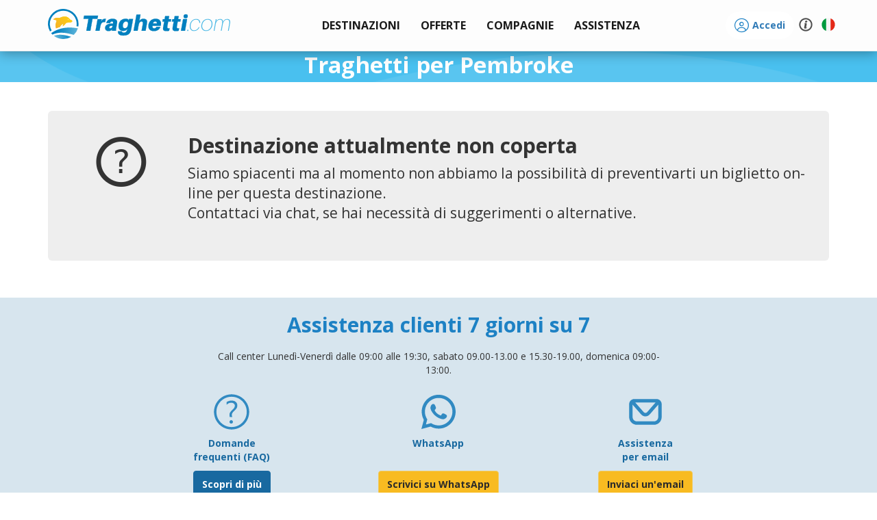

--- FILE ---
content_type: text/html; charset=utf-8
request_url: https://www.traghetti.com/traghetti-per-pembroke
body_size: 20306
content:
<!DOCTYPE html>
<html xmlns="http://www.w3.org/1999/xhtml" lang="it" class="it">
<input type="hidden" id="bOnlyScript" value="">
<head>
	<script>
					var _iub = _iub || [];
					_iub.csConfiguration = {
						"consentOnContinuedBrowsing": false,
						"perPurposeConsent": true,
						"whitelabel": false,
						"lang": "it",
						"siteId": 1100138,
						"floatingPreferencesButtonDisplay": false,
						"cookiePolicyId": 90630660,
						"banner": {
							"closeButtonRejects": true,
							"brandBackgroundColor": "rgba(243.37, 248.8, 255, 0.9)",
							"brandTextColor": "black",
							"logo": "https://cdn.traghetti.com/css/img/logo-bar-it.svg",
							"acceptButtonDisplay": true,
							"customizeButtonDisplay": true,
							"acceptButtonColor": "#0073CE",
							"acceptButtonCaptionColor": "white",
							"customizeButtonColor": "#DADADA",
							"customizeButtonCaptionColor": "#4D4D4D",
							"rejectButtonDisplay": true,
							"rejectButtonColor": "#0073CE",
							"rejectButtonCaptionColor": "white",
							"listPurposes": true,
							"position": "float-bottom-left",
							"textColor": "black",
							"backgroundColor": "white"
						}
					};
					// $(".iubenda-cs-preferences-link").offset("left:0, bottom:0");
				</script><script type="text/javascript" src="//cdn.iubenda.com/cs/iubenda_cs.js" charset="UTF-8"></script>	<meta charset="utf-8" />
	<meta name="description" content="Pembroke: il porto, come arrivare, le attrazioni e l'accoglienza. Prenotare un traghetto per Pembroke non è mai stato cosi facile."/><meta property="og:locale" content="it_IT"/>
<meta property="og:title" content="Traghetti per Pembroke &#9733;" />
<meta property="og:type" content="website" />
<meta property="og:image" content="https://cdn.traghetti.com/images/logo_og_it.png" />
<meta property="og:image:secure_url" content="https://cdn.traghetti.com/images/logo_og_it.png" />
<meta property="og:image:alt" content="Traghetti per Pembroke &#9733;" />
<meta property="og:site_name" content="Traghetti"/>
<meta property="og:url" content="https://www.traghetti.com/traghetti-per-pembroke" />
<meta property="og:description" content="Pembroke: il porto, come arrivare, le attrazioni e l'accoglienza. Prenotare un traghetto per Pembroke non è mai stato cosi facile." />
	<meta name="google-site-verification" content="JLoZB6tyEWJXxcIY50w7SKgCwqQFrhsZNdCxNG0QW3I" />
	<title>Traghetti per Pembroke &#9733;</title>	
		
		<script type="application/ld+json">
			{
    "@context": "https://schema.org",
    "@type": "WebPage",
    "name": "Traghetti per Pembroke &#9733;",
    "description": "Pembroke: il porto, come arrivare, le attrazioni e l'accoglienza. Prenotare un traghetto per Pembroke non è mai stato cosi facile.",
    "inLanguage": "it"
}		</script>


			<script type="application/ld+json">
		{
    "@context": "https://schema.org",
    "@type": "Product",
    "name": "Traghetti per Pembroke &#9733;",
    "description": "Pembroke: il porto, come arrivare, le attrazioni e l'accoglienza. Prenotare un traghetto per Pembroke non è mai stato cosi facile.",
    "aggregateRating": {
        "@type": "AggregateRating",
        "ratingValue": "4.4",
        "bestRating": "5",
        "worstRating": "1",
        "reviewCount": "1986"
    },
    "review": [
        {
            "@type": "Review",
            "datePublished": "16/01/2026",
            "reviewBody": "Personale gentilissimo.",
            "author": {
                "@type": "Person",
                "name": "Veryfied user"
            },
            "reviewRating": {
                "@type": "Rating",
                "bestRating": "5",
                "ratingValue": "5",
                "worstRating": "1"
            }
        },
        {
            "@type": "Review",
            "datePublished": "15/01/2026",
            "reviewBody": "Assistenza all'acquisto del biglietto ottima, grazie!",
            "author": {
                "@type": "Person",
                "name": "Veryfied user"
            },
            "reviewRating": {
                "@type": "Rating",
                "bestRating": "5",
                "ratingValue": "5",
                "worstRating": "1"
            }
        },
        {
            "@type": "Review",
            "datePublished": "15/01/2026",
            "reviewBody": "Prenotazione semplice e veloce grazie.",
            "author": {
                "@type": "Person",
                "name": "Veryfied user"
            },
            "reviewRating": {
                "@type": "Rating",
                "bestRating": "5",
                "ratingValue": "5",
                "worstRating": "1"
            }
        },
        {
            "@type": "Review",
            "datePublished": "14/01/2026",
            "reviewBody": "Traghetti.com ottima scelta da favorire sicuramente",
            "author": {
                "@type": "Person",
                "name": "Veryfied user"
            },
            "reviewRating": {
                "@type": "Rating",
                "bestRating": "5",
                "ratingValue": "5",
                "worstRating": "1"
            }
        },
        {
            "@type": "Review",
            "datePublished": "14/01/2026",
            "reviewBody": "E possibile avere fattura?",
            "author": {
                "@type": "Person",
                "name": "Veryfied user"
            },
            "reviewRating": {
                "@type": "Rating",
                "bestRating": "5",
                "ratingValue": "5",
                "worstRating": "1"
            }
        },
        {
            "@type": "Review",
            "datePublished": "14/01/2026",
            "reviewBody": "SERVIZIO SEMPLICE INTUITIVO E IL SUPPORT CORDIALE E PROFESSIONALE",
            "author": {
                "@type": "Person",
                "name": "Veryfied user"
            },
            "reviewRating": {
                "@type": "Rating",
                "bestRating": "5",
                "ratingValue": "5",
                "worstRating": "1"
            }
        },
        {
            "@type": "Review",
            "datePublished": "13/01/2026",
            "reviewBody": "Bravissimi",
            "author": {
                "@type": "Person",
                "name": "Veryfied user"
            },
            "reviewRating": {
                "@type": "Rating",
                "bestRating": "5",
                "ratingValue": "5",
                "worstRating": "1"
            }
        },
        {
            "@type": "Review",
            "datePublished": "13/01/2026",
            "reviewBody": "Ottimo",
            "author": {
                "@type": "Person",
                "name": "Veryfied user"
            },
            "reviewRating": {
                "@type": "Rating",
                "bestRating": "5",
                "ratingValue": "5",
                "worstRating": "1"
            }
        },
        {
            "@type": "Review",
            "datePublished": "13/01/2026",
            "reviewBody": "Sito chiaro trasparente e leggibile senza esiti negativi che potrebbero complicare gli acquisti...consigliato.",
            "author": {
                "@type": "Person",
                "name": "Veryfied user"
            },
            "reviewRating": {
                "@type": "Rating",
                "bestRating": "5",
                "ratingValue": "5",
                "worstRating": "1"
            }
        }
    ]
}		</script>





			<script type="application/ld+json">
		{
    "TravelAgency": {
        "@context": "https://schema.org",
        "@type": "TravelAgency",
        "name": "Forti Viaggi",
        "url": "https://www.traghetti.com",
        "description": "Traghetti.com è il comparatore online che confronta le offerte delle compagnie navali. Prenota il traghetto, la nave o l'aliscafo al miglior prezzo!",
        "image": "https://cdn.traghetti.com/css/img/logo.png",
        "email": "support@traghetti.com",
        "telephone": "+39050754492",
        "openingHours": "09-19",
        "address": {
            "@type": "PostalAddress",
            "addressCountry": "IT",
            "addressLocality": "Cascina",
            "addressRegion": "Toscana",
            "postalCode": "56021",
            "streetAddress": "Via Tosco Romagnola, 1603",
            "email": "support@traghetti.com",
            "telephone": "+39050754492"
        },
        "logo": {
            "@type": "ImageObject",
            "contentUrl": null,
            "url": "https://cdn.traghetti.com/css/img/logo.png"
        },
        "contactPoint": {
            "@type": "ContactPoint",
            "telephone": "+39050754492",
            "contactType": "Assistenza clienti",
            "areaServed": "Worldwide",
            "availableLanguage": [
                "it",
                "es",
                "en",
                "de",
                "fr"
            ]
        },
        "paymentAccepted": [
            "apple-pay",
            "card",
            "paypal",
            "scalapay",
            "klarna",
            "mybank",
            "bonifico",
            "sisal"
        ],
        "aggregateRating": {
            "@type": "AggregateRating",
            "ratingValue": "4.4",
            "bestRating": "5",
            "worstRating": "1",
            "reviewCount": "1986"
        }
    },
    "webSite": {
        "@context": "https://schema.org",
        "@type": "WebSite",
        "url": "https://www.traghetti.com"
    },
    "boatTerminal": {
        "@context": "https://schema.org",
        "@type": "BoatTerminal",
        "name": "Porto di Pembroke",
        "url": "https://www.traghetti.com/traghetti-per-pembroke",
        "geo": {
            "@type": "GeoCoordinates",
            "latitude": "51.69600000",
            "longitude": "-4.95160000"
        }
    }
}		</script>
		<link rel="canonical" href="https://www.traghetti.com/traghetti-per-pembroke" />
<link rel="alternate" hreflang="it" href="https://www.traghetti.com/traghetti-per-pembroke" />
<link rel="alternate" hreflang="en" href="https://www.ferriesonline.com/ferries-for-pembroke" />
<link rel="alternate" hreflang="x-default" href="https://www.ferriesonline.com/ferries-for-pembroke" />
<link rel="alternate" hreflang="fr" href="https://www.ferriesonline.fr/ferries-pour-pembroke" />
<link rel="alternate" hreflang="de" href="https://www.faehreonline.com/Fähren-nach-pembroke" />
<link rel="alternate" hreflang="es" href="https://www.ferriesonline.es/Ferries-para-pembroke" />
		<meta http-equiv="X-UA-Compatible" content="IE=Edge" />
		<!-- <meta name="viewport" content="width=device-width, initial-scale=1.0, maximum-scale=1.0, user-scalable=no" /> -->
		<meta name="viewport" content="width=device-width, initial-scale=1.0, maximum-scale=5.0, user-scalable=yes" />
		<meta name="facebook-domain-verification" content="e2hliyijp6dxk59p78249eg14b3ndv" />
				<link rel="shortcut icon" type="image/x-icon" href="https://cdn1.traghetti.com/images/favicon.png" /><!-- non-retina iPhone pre iOS 7 -->
		<link rel="apple-touch-icon" href="https://cdn2.traghetti.com/images/icon57.png" sizes="57x57"><!-- non-retina iPad pre iOS 7 -->
		<link rel="apple-touch-icon" href="https://cdn3.traghetti.com/images/icon72.png" sizes="72x72"><!-- non-retina iPad iOS 7 -->
		<link rel="apple-touch-icon" href="https://cdn4.traghetti.com/images/icon76.png" sizes="76x76"><!-- retina iPhone pre iOS 7 -->
		<link rel="apple-touch-icon" href="https://cdn5.traghetti.com/images/icon114.png" sizes="114x114"><!-- retina iPhone iOS 7 -->
		<link rel="apple-touch-icon" href="https://cdn6.traghetti.com/images/icon120.png" sizes="120x120"><!-- retina iPad pre iOS 7 -->
		<link rel="apple-touch-icon" href="https://cdn7.traghetti.com/images/icon144.png" sizes="144x144"><!-- retina iPad iOS 7 -->
		<link rel="apple-touch-icon" href="https://cdn8.traghetti.com/images/icon152.png" sizes="152x152">
				<!-- <link rel="preload" href="https://cdn.traghetti.com/fontello/css/fontello.css?v=4.11.95" as="style">
		<link rel="preload" href="https://cdn9.traghetti.com/css/bootstrap.min.css?v=4.11.95" as="style">
		<link rel="preload" href="https://cdn1.traghetti.com/css/jQuery/jquery-ui.min.css?v=4.11.95" as="style">
		<link rel="preload" href="https://cdn.traghetti.com/css/jquery-ui.min.css?v=4.11.95" as="style"> -->
				
		<!-- ICONS -->
		<link href="https://cdn.traghetti.com/fontello/css/fontello.css?v=4.11.95" rel="stylesheet">
		<link href="https://cdn4.traghetti.com/fontawesome6/css/fontawesome.css" rel="stylesheet">
		<link href="https://cdn5.traghetti.com/fontawesome6/css/regular.css" rel="stylesheet">
		<link href="https://cdn6.traghetti.com/fontawesome6/css/solid.css" rel="stylesheet">
		<link href="https://cdn7.traghetti.com/fontawesome6/css/thin.css" rel="stylesheet">
		<link href="https://cdn8.traghetti.com/fontawesome6/css/light.css" rel="stylesheet">
		<!-- <link href="https://cdn9.traghetti.com/fontawesome6/css/brands.css" rel="stylesheet"> -->
		<!-- <link href="https://cdn.traghetti.com/fontawesome6/css/duotone.css" rel="stylesheet"> -->
		<!-- <link href="https://cdn1.traghetti.com/fontawesome6/css/sharp-regular.css" rel="stylesheet"> -->
		<!-- <link href="https://cdn2.traghetti.com/fontawesome6/css/sharp-solid.css" rel="stylesheet"> -->
		<link href="https://cdn3.traghetti.com/fontawesome6/css/sharp-light.css" rel="stylesheet">


		<!-- FRAMEWORK -->
		<link href="https://cdn9.traghetti.com/css/bootstrap.min.css?v=4.11.95" rel="stylesheet">
		<link href="https://cdn1.traghetti.com/css/jQuery/jquery-ui.min.css?v=4.11.95" rel="stylesheet">
		<link href="https://cdn.traghetti.com/css/jquery-ui.min.css?v=4.11.95" rel="stylesheet">

		<!-- CUSTOM STYLES -->
		<link href="https://cdn4.traghetti.com/css/header.min.css?v=4.11.95" rel="stylesheet">
		<link href="https://cdn5.traghetti.com/css/style.min.css?v=4.11.95" rel="stylesheet">
		<link href="https://cdn6.traghetti.com/css/bs5extralite.min.css?v=4.11.95" rel="stylesheet">
		<link href="https://cdn7.traghetti.com/css/step.min.css?v=4.11.95" rel="stylesheet">

		
		<!-- <link rel="preload" href="https://cdn2.traghetti.com/js/jQuery/jquery-1.10.2.min.js?v=4.11.95" as="script"> -->
		<!-- <link rel="preload" href="https://cdn3.traghetti.com/js/jQuery/jquery-ui.min.js?v=4.11.95" as="script"> -->
		<script src="https://cdn2.traghetti.com/js/jQuery/jquery-1.10.2.min.js?v=4.11.95"></script>
		<script src="https://cdn3.traghetti.com/js/jQuery/jquery-ui.min.js?v=4.11.95"></script>
		
		<script src="https://www.google.com/recaptcha/api.js?render=6Le57hIqAAAAAJ5awOXKckEVt2YNj0KZ05Vsi-VH"></script>
		<script src="/js/base.min.js?v=4.11.95"></script>
		<script src="https://cdn8.traghetti.com/js/appFerra.min.js?v=4.11.95"></script>
					<script src="https://cdn9.traghetti.com/js/tracom.min.js?v=4.11.95484939649"></script>
				<script src="https://cdn.traghetti.com/js/collapse.min.js?v=4.11.95"></script>
		<!-- <script src="https://cdn1.traghetti.com/js/datepicker-it.min.js"></script> -->

		<!-- ## Flatpickr ## -->
		<link rel="stylesheet " href="https://cdn.jsdelivr.net/npm/flatpickr/dist/flatpickr.min.css">
		<script src="https://cdn.jsdelivr.net/npm/flatpickr"></script>
		<!-- plugins flatpickr -->
		<link rel="stylesheet " href="https://cdn.jsdelivr.net/npm/flatpickr/dist/plugins/monthSelect/style.css">
		<script src="https://cdn.jsdelivr.net/npm/flatpickr/dist/plugins/monthSelect/index.js"></script>
		<!-- lingua flatpickr-->
		<script async src="https://cdn.jsdelivr.net/npm/flatpickr/dist/l10n/it.js"></script>
		
		<!-- kit fontawesome -->
		<!-- <script src="https://kit.fontawesome.com/e33364ccec.js" crossorigin="anonymous"></script> -->

		<script  src="https://cdn2.traghetti.com/js/bootbox.min.js?v=4.11.95"></script>
				<script src="/js/vue.local.prod.js"></script>
		<script defer type="module" src="/js/vue-app.js"></script>
	<link rel="stylesheet " href="https://unpkg.com/leaflet@1.9.4/dist/leaflet.css" integrity="sha256-p4NxAoJBhIIN+hmNHrzRCf9tD/miZyoHS5obTRR9BMY=" crossorigin="" /><script async src="https://unpkg.com/leaflet@1.9.4/dist/leaflet.js" integrity="sha256-20nQCchB9co0qIjJZRGuk2/Z9VM+kNiyxNV1lvTlZBo=" crossorigin=""></script>	<!--[if lt IE 9]>
	<script src="https://oss.maxcdn.com/html5shiv/3.7.2/html5shiv.min.js"></script>
	<script src="https://oss.maxcdn.com/respond/1.4.2/respond.min.js"></script>
<![endif]-->
	<script>_eh.oSet(_tr,{lang:"IT",dbLang:"IT",cdn:"https://cdn6.traghetti.com",base:"https://www.traghetti.com",app:"https://app.traghetti.com",css:"https://cdn.traghetti.com/css",img:"https://cdn.traghetti.com/images",idComp:0,insuType:"fort",dPercAssi:11,bFullDataPicker:0,idAgency:0,bInt:0,isSB:0,bPayDis:0,maxPax:10,maxVei:4,maxAni:5,dCardPerc:3.00,dCardMin:6,bAdm:0,bDev:0,cmsAdm:0,devCode:"",bap:"com-2026-696cb9c9707523-97222128",bBapConflict:1,sBap:{"bConflict":0}});var server="www.traghetti.com",languser="IT",maxpax=10,maxveh=4,str_leggi_tutto="<br />Continua a leggere";
</script>	<script type="application/ld+json">
	{
    "@context": "https://schema.org",
    "@type": "WebSite",
    "url": "https://www.traghetti.com",
    "name": "traghetti.com",
    "description": "Ottieni il biglietto al miglior prezzo, in modo facile e veloce."
}	</script>
			<script>
			$(function(){
				window.dataLayer = window.dataLayer || [];
				function gtag() {
					dataLayer.push(arguments);
				}
				gtag('js', new Date());
				gtag('config', 'AW-1072268637');
			})
		</script>
	</head>
<body class="" style="">
<header class="navbar navbar-default navbar-fixed-top">
	<div class="container">
		<!-- Brand and toggle get grouped for better mobile display -->
		<div class="navbar-header mx-0">


			<button type="button" class="navbar-toggle collapsed" data-toggle="collapse" data-target="#bs-example-navbar-collapse-1" style="z-index: 100; background:transparent; border-color:transparent;" id="menuToggle">
				<span class="sr-only">Traghetti</span>
				<img src="https://cdn.traghetti.com/images/Menu-mobile.svg" id="menuIcon" alt="menu" class="" style="width:26px;display: inline-block;vertical-align: middle; margin: 0;" />
			</button>


							<a href="javascript:_tr.login('login')" aria-label="login" class="btn d-lg-none" style="position: relative; float: right;margin: 8px;margin-right: 1px;">	
					<i class="fa-light fa-circle-user fa-2xl fw-bold text-primary"></i>
				</a>
				


						<script>
				var menuToggle = document.getElementById('menuToggle');
				var menuIcon = document.getElementById('menuIcon');

				menuToggle.addEventListener('click', function() {
					// Verifica si el menú está colapsado o desplegado
					var isCollapsed = menuToggle.classList.contains('collapsed');

					// Cambia la imagen del botón según el estado
					if (isCollapsed) {
						// Si está colapsado, cambia a la imagen desplegada
						menuIcon.src = 'https://cdn.traghetti.com/images/Menu-mobile-X.svg';
					} else {
						// Si está desplegado, cambia a la imagen colapsada
						menuIcon.src = 'https://cdn.traghetti.com/images/Menu-mobile.svg';
					}
				});
			</script>
			<a class="navbar-brand it" href="/" style="z-index: 100;">www.traghetti.com</a>			<!-- <div id="processInfo"></div> -->
						<div id="topSpinner" class="tra-spinner top-bar hide"></div>



		</div> <!-- close navbar-header-->




		<div class="collapse navbar-collapse" id="bs-example-navbar-collapse-1">
			<ul class="nav navbar-nav navbar-nav-menu">
				<li class="dropdown mega-dropdown">	<a href="#" class="dropdown-toggle" data-toggle="dropdown" >		<strong class="text-uppercase">			<img id="menu-icon-dest" src="https://cdn.traghetti.com/imgs/Menu-freccia-destra.svg" alt="*" class="dropdown-icon hide-on-desktop" style="width:15px" />Destinazioni		</strong>	</a><ul class="dropdown-menu mega-dropdown-menu  phone navbar-destinazioni row">
				<li class="col-xs-12 col-sm-12 col-md-4 col-lg-4 col-version">
					<ul class="">

						<li class="dropdown-header">Destinazioni popolari</li>
						<!--<div id="myCarousel" class="carousel slide" data-ride="carousel"> 
                  <div class="carousel-inner">-->
						<li class="list-group-item hidden-xs hidden-sm col-md-6 col-lg-6">	<div class="popular-destinations">		<a href="/traghetti-sardegna" >			<div class="imgSlide" style="background:url(https://cdn7.traghetti.com/slider/134-21209.jpg)" alt="Sardegna">				<strong class="overlay-text" >Sardegna</strong>			</div>		</a>	</div></li><li class="hidden-md hidden-lg">	<a style="padding-left:0px" href="/traghetti-sardegna" >		<strong class="overlay-text-mobile">Sardegna</strong>	</a></li><li class="list-group-item hidden-xs hidden-sm col-md-6 col-lg-6">	<div class="popular-destinations">		<a href="/traghetti-isola-elba" >			<div class="imgSlide" style="background:url(https://cdn8.traghetti.com/slider/64-54935.jpg)" alt="Isola d'Elba">				<strong class="overlay-text" >Isola d'Elba</strong>			</div>		</a>	</div></li><li class="hidden-md hidden-lg">	<a style="padding-left:0px" href="/traghetti-isola-elba" >		<strong class="overlay-text-mobile">Isola d'Elba</strong>	</a></li><li class="list-group-item hidden-xs hidden-sm col-md-6 col-lg-6">	<div class="popular-destinations">		<a href="/traghetti-sicilia" >			<div class="imgSlide" style="background:url(https://cdn9.traghetti.com/slider/92-27071.jpg)" alt="Sicilia">				<strong class="overlay-text" >Sicilia</strong>			</div>		</a>	</div></li><li class="hidden-md hidden-lg">	<a style="padding-left:0px" href="/traghetti-sicilia" >		<strong class="overlay-text-mobile">Sicilia</strong>	</a></li><li class="list-group-item hidden-xs hidden-sm col-md-6 col-lg-6">	<div class="popular-destinations">		<a href="/traghetti-isole-eolie" >			<div class="imgSlide" style="background:url(https://cdn.traghetti.com/slider/116-85526.jpg)" alt="Isole Eolie">				<strong class="overlay-text" >Isole Eolie</strong>			</div>		</a>	</div></li><li class="hidden-md hidden-lg">	<a style="padding-left:0px" href="/traghetti-isole-eolie" >		<strong class="overlay-text-mobile">Isole Eolie</strong>	</a></li><li class="list-group-item hidden-xs hidden-sm col-md-6 col-lg-6">	<div class="popular-destinations">		<a href="/traghetti-corsica" >			<div class="imgSlide" style="background:url(https://cdn1.traghetti.com/slider/7-69963.jpg)" alt="Corsica">				<strong class="overlay-text" >Corsica</strong>			</div>		</a>	</div></li><li class="hidden-md hidden-lg">	<a style="padding-left:0px" href="/traghetti-corsica" >		<strong class="overlay-text-mobile">Corsica</strong>	</a></li><li class="list-group-item hidden-xs hidden-sm col-md-6 col-lg-6">	<div class="popular-destinations">		<a href="/traghetti-baleari" >			<div class="imgSlide" style="background:url(https://cdn2.traghetti.com/slider/6-25628.jpg)" alt="Isole Baleari">				<strong class="overlay-text" >Isole Baleari</strong>			</div>		</a>	</div></li><li class="hidden-md hidden-lg">	<a style="padding-left:0px" href="/traghetti-baleari" >		<strong class="overlay-text-mobile">Isole Baleari</strong>	</a></li><li class="list-group-item hidden-xs hidden-sm col-md-6 col-lg-6">	<div class="popular-destinations">		<a href="/traghetti-capri" >			<div class="imgSlide" style="background:url(https://cdn3.traghetti.com/slider/132-65412.jpg)" alt="Isola di Capri">				<strong class="overlay-text" >Isola di Capri</strong>			</div>		</a>	</div></li><li class="hidden-md hidden-lg">	<a style="padding-left:0px" href="/traghetti-capri" >		<strong class="overlay-text-mobile">Isola di Capri</strong>	</a></li><li class="list-group-item hidden-xs hidden-sm col-md-6 col-lg-6">	<div class="popular-destinations">		<a href="/traghetti-ischia" >			<div class="imgSlide" style="background:url(https://cdn4.traghetti.com/slider/29-54529.jpg)" alt="Isola d'Ischia">				<strong class="overlay-text" >Isola d'Ischia</strong>			</div>		</a>	</div></li><li class="hidden-md hidden-lg">	<a style="padding-left:0px" href="/traghetti-ischia" >		<strong class="overlay-text-mobile">Isola d'Ischia</strong>	</a></li><li class="list-group-item hidden-xs hidden-sm col-md-6 col-lg-6">	<div class="popular-destinations">		<a href="/traghetti-grecia" >			<div class="imgSlide" style="background:url(https://cdn5.traghetti.com/slider/54-11285.jpg)" alt="Grecia">				<strong class="overlay-text" >Grecia</strong>			</div>		</a>	</div></li><li class="hidden-md hidden-lg">	<a style="padding-left:0px" href="/traghetti-grecia" >		<strong class="overlay-text-mobile">Grecia</strong>	</a></li><li class="list-group-item hidden-xs hidden-sm col-md-6 col-lg-6">	<div class="popular-destinations">		<a href="/traghetti-algeria" >			<div class="imgSlide" style="background:url(https://cdn6.traghetti.com/slider/18-74228.jpg)" alt="Algeria">				<strong class="overlay-text" >Algeria</strong>			</div>		</a>	</div></li><li class="hidden-md hidden-lg">	<a style="padding-left:0px" href="/traghetti-algeria" >		<strong class="overlay-text-mobile">Algeria</strong>	</a></li><li class="list-group-item hidden-xs hidden-sm col-md-6 col-lg-6">	<div class="popular-destinations">		<a href="/traghetti-friuli-venezia-giulia" >			<div class="imgSlide" style="background:url(https://cdn7.traghetti.com/slider/46-8885.jpg)" alt="Friuli Venezia Giulia">				<strong class="overlay-text" >Friuli Venezia Giulia</strong>			</div>		</a>	</div></li><li class="hidden-md hidden-lg">	<a style="padding-left:0px" href="/traghetti-friuli-venezia-giulia" >		<strong class="overlay-text-mobile">Friuli Venezia Giulia</strong>	</a></li><!--</div>
                </div>
                <li class="divider"></li>
                <li style="text-align: center;"><a href="/destinazioni">Tutte le destinazioni</span></a></li>-->
					</ul>
				</li>

<!--<li class="col-sm-8" style="padding: 0px; ">
				<ul class="hidden-xs hidden-sm"> -->
				<li class="col-xs-12 col-sm-12 col-md-8 col-lg-8 dropdown-header-2">Tutte le destinazioni</li>


				<li class="col-xs-12 col-sm-12 col-md-2 col-lg-2 list-destinazioni2"><ul class="areaMenu"><li title="Traghetti Albania"><a href="/traghetti-albania">Albania</a></li><li title="Traghetti Algeria"><a href="/traghetti-algeria">Algeria</a></li><li title="Traghetti Calabria"><a href="/traghetti-calabria">Calabria</a></li><li title="Traghetti Campania"><a href="/traghetti-campania">Campania</a></li><li title="Traghetti Corsica"><a href="/traghetti-corsica">Corsica</a></li><li title="Traghetti Croazia"><a href="/traghetti-croazia">Croazia</a></li><li title="Traghetti Danimarca"><a href="/traghetti-danimarca">Danimarca</a></li><li title="Traghetti Emilia Romagna"><a href="/traghetti-emilia-romagna">Emilia Romagna</a></li><li title="Traghetti Estonia"><a href="/traghetti-estonia">Estonia</a></li><li title="Traghetti Finlandia"><a href="/traghetti-finlandia">Finlandia</a></li><li title="Traghetti Francia"><a href="/traghetti-francia">Francia</a></li><li title="Traghetti Friuli Venezia Giulia"><a href="/traghetti-friuli-venezia-giulia">Friuli Venezia Giulia</a></li><li title="Traghetti Galles"><a href="/traghetti-galles">Galles</a></li></ul></li><li class="col-xs-12 col-sm-12 col-md-2 col-lg-2 list-destinazioni"><ul class="areaMenu"><li title="Traghetti Germania"><a href="/traghetti-germania">Germania</a></li><li title="Traghetti Grecia"><a href="/traghetti-grecia">Grecia</a></li><li title="Traghetti Inghilterra"><a href="/traghetti-inghilterra">Inghilterra</a></li><li title="Traghetti Irlanda"><a href="/traghetti-irlanda">Irlanda</a></li><li title="Traghetti Islanda"><a href="/traghetti-islanda">Islanda</a></li><li title="Traghetti Isola d'Elba"><a href="/traghetti-isola-elba">Isola d'Elba</a></li><li title="Traghetti Isola d'Ischia"><a href="/traghetti-ischia">Isola d'Ischia</a></li><li title="Traghetti Isola Del Giglio"><a href="/traghetti-isola-del-giglio">Isola Del Giglio</a></li><li title="Traghetti Isola di Capraia"><a href="/traghetti-capraia">Isola di Capraia</a></li><li title="Traghetti Isola di Capri"><a href="/traghetti-capri">Isola di Capri</a></li><li title="Traghetti Isola di Ponza"><a href="/traghetti-isola-di-ponza">Isola di Ponza</a></li><li title="Traghetti Isole Baleari"><a href="/traghetti-baleari">Isole Baleari</a></li><li title="Traghetti Isole Canarie"><a href="/traghetti-isole-canarie">Isole Canarie</a></li></ul></li><li class="col-xs-12 col-sm-12 col-md-2 col-lg-2 list-destinazioni"><ul class="areaMenu"><li title="Traghetti Isole Egadi"><a href="/traghetti-isole-egadi">Isole Egadi</a></li><li title="Traghetti Isole Eolie"><a href="/traghetti-isole-eolie">Isole Eolie</a></li><li title="Traghetti Isole Pelagie"><a href="/traghetti-isole-pelagie">Isole Pelagie</a></li><li title="Traghetti Isole Tremiti"><a href="/traghetti-isole-tremiti">Isole Tremiti</a></li><li title="Traghetti Lazio"><a href="/traghetti-lazio">Lazio</a></li><li title="Traghetti Lettonia"><a href="/traghetti-lettonia">Lettonia</a></li><li title="Traghetti Liguria"><a href="/traghetti-liguria">Liguria</a></li><li title="Traghetti Lituania"><a href="/traghetti-lituania">Lituania</a></li><li title="Traghetti Malta"><a href="/traghetti-malta">Malta</a></li><li title="Traghetti Marche"><a href="/traghetti-marche">Marche</a></li><li title="Traghetti Marocco"><a href="/traghetti-marocco">Marocco</a></li><li title="Traghetti Molise"><a href="/traghetti-molise">Molise</a></li><li title="Traghetti Norvegia"><a href="/traghetti-norvegia">Norvegia</a></li></ul></li><li class="col-xs-12 col-sm-12 col-md-2 col-lg-2 list-destinazioni"><ul class="areaMenu"><li title="Traghetti Olanda"><a href="/traghetti-olanda">Olanda</a></li><li title="Traghetti Polonia"><a href="/traghetti-polonia">Polonia</a></li><li title="Traghetti Puglia"><a href="/traghetti-puglia">Puglia</a></li><li title="Traghetti Sardegna"><a href="/traghetti-sardegna">Sardegna</a></li><li title="Traghetti Scozia"><a href="/traghetti-scozia">Scozia</a></li><li title="Traghetti Sicilia"><a href="/traghetti-sicilia">Sicilia</a></li><li title="Traghetti Slovenia"><a href="/traghetti-slovenia">Slovenia</a></li><li title="Traghetti Spagna"><a href="/traghetti-spagna">Spagna</a></li><li title="Traghetti Svezia"><a href="/traghetti-svezia">Svezia</a></li><li title="Traghetti Toscana"><a href="/traghetti-toscana">Toscana</a></li><li title="Traghetti Tunisia"><a href="/traghetti-tunisia">Tunisia</a></li><li title="Traghetti Veneto"><a href="/traghetti-veneto">Veneto</a></li></ul></li></ul></li><li class="dropdown mega-dropdown">						<a href="#" class="dropdown-toggle" data-toggle="dropdown">
							<strong class="text-uppercase">
								<img id="menu-icon-offerte" src="https://cdn.traghetti.com/imgs/Menu-freccia-destra.svg" alt="*" class="dropdown-icon hide-on-desktop" style="width:15px" />Offerte
							</strong>
						</a>
						<ul class="dropdown-menu mega-dropdown-menu row" style="padding:20px;">
							<div class="col-sm-6 col-md-4" style="border:none;">	<a href="/news_vacanze-sicilia-estate-2026-gnv-sconto-promo_633.html">		<div class="parentPromo">			<div class="childPromo" style="background: url(https://cdn8.traghetti.com/news_img/news-633-75947.jpeg);background-repeat:no-repeat;background-size:cover;background-position:center center;display:flex;justify-content:center;align-items:center;height:100%;">			</div>			<div class="captionPromo">				<h4 style="margin:0">Vacanze in Sicilia con GNV: Sconti fino al 40% per l'Estate 2026</h4>			</div>		</div>	</a></div><div class="col-sm-6 col-md-4" style="border:none;">	<a href="/news_offerta-grimaldi-lines-estate-2026-sconto-20%25-su-traghetticom_631.html">		<div class="parentPromo">			<div class="childPromo" style="background: url(https://cdn9.traghetti.com/news_img/news-631-86754.jpeg);background-repeat:no-repeat;background-size:cover;background-position:center center;display:flex;justify-content:center;align-items:center;height:100%;">			</div>			<div class="captionPromo">				<h4 style="margin:0">Estate 2026 con Grimaldi Lines: Sconto 20% Advanced Booking su Traghetti.com!</h4>			</div>		</div>	</a></div><div class="col-sm-none col-md-4" style="border:none;">	<a href="/news_traghetti-croazia-snav-2026-sconto-20%25-e-rimborso-100%25-%7C-traghetticom_629.html">		<div class="parentPromo">			<div class="childPromo" style="background: url(https://cdn.traghetti.com/news_img/news-629-8152.jpeg);background-repeat:no-repeat;background-size:cover;background-position:center center;display:flex;justify-content:center;align-items:center;height:100%;">			</div>			<div class="captionPromo">				<h4 style="margin:0">Offerta SNAV 2026: Risparmia il 20% sui Traghetti per la Croazia</h4>			</div>		</div>	</a></div>							<div class="col-sm-12 col-md-12" style="/* margin:0; */padding: 10px 20px 0px 0px;text-align:right" bis_skin_checked="1">
								<a href="/Offerte-Speciali-Traghetti" style="bottom:0;right:0;margin:0;background: transparent;color:#067EBD; font-weight: bold;">Tutte le offerte ➜</a>
							</div>
						</ul>
						</li>
					<li class="dropdown mega-dropdown">	<a href="#" class="dropdown-toggle" data-toggle="dropdown">		<strong class="text-uppercase" >			<img id="menu-icon-compag" src="https://cdn.traghetti.com/imgs/Menu-freccia-destra.svg" alt="*" class="dropdown-icon hide-on-desktop" style="width:15px" />Compagnie		</strong>	</a><ul class="dropdown-menu mega-dropdown-menu  phone navbar-destinazioni row">
					<li class="col-sm-4" style="border-right: 0.1px solid #E0DCDB; padding: 0 20px 0 30px; ">
						<ul class="hidden-xs hidden-sm">
							<li class="dropdown-header" style="padding-left:0">Compagnie popolari</li>
							<ul class="list-group"><div class="list-group-item col-md-6" style="border:none;">	<a href="/grandi-navi-veloci">		<div class="parentCompany">			<div class="childCompanyMenu" style="background: url(https://cdn1.traghetti.com/brands/grandi-navi-veloci-beta-155-1411.jpg);background-repeat:no-repeat;background-size:contain;background-position: center;">			</div>		</div>	</a></div><div class="list-group-item col-md-6" style="border:none;">	<a href="/moby-lines">		<div class="parentCompany">			<div class="childCompanyMenu" style="background: url(https://cdn2.traghetti.com/brands/moby-lines-3-1637.jpg);background-repeat:no-repeat;background-size:contain;background-position: center;">			</div>		</div>	</a></div><div class="list-group-item col-md-6" style="border:none;">	<a href="/corsica-linea">		<div class="parentCompany">			<div class="childCompanyMenu" style="background: url(https://cdn3.traghetti.com/brands/corsica-linea-111-4688.jpg);background-repeat:no-repeat;background-size:contain;background-position: center;">			</div>		</div>	</a></div><div class="list-group-item col-md-6" style="border:none;">	<a href="/grimaldi">		<div class="parentCompany">			<div class="childCompanyMenu" style="background: url(https://cdn4.traghetti.com/brands/grimaldi-146-8014.png);background-repeat:no-repeat;background-size:contain;background-position: center;">			</div>		</div>	</a></div><div class="list-group-item col-md-6" style="border:none;">	<a href="/adria-ferries">		<div class="parentCompany">			<div class="childCompanyMenu" style="background: url(https://cdn5.traghetti.com/brands/adria-ferries-48-7024.png);background-repeat:no-repeat;background-size:contain;background-position: center;">			</div>		</div>	</a></div><div class="list-group-item col-md-6" style="border:none;">	<a href="/ctn-cotunav">		<div class="parentCompany">			<div class="childCompanyMenu" style="background: url(https://cdn6.traghetti.com/brands/ctn-cotunav-134-7317.png);background-repeat:no-repeat;background-size:contain;background-position: center;">			</div>		</div>	</a></div><div class="list-group-item col-md-6" style="border:none;">	<a href="/corsica-ferries">		<div class="parentCompany">			<div class="childCompanyMenu" style="background: url(https://cdn7.traghetti.com/brands/comp97.jpg);background-repeat:no-repeat;background-size:contain;background-position: center;">			</div>		</div>	</a></div><div class="list-group-item col-md-6" style="border:none;">	<a href="/tirrenia">		<div class="parentCompany">			<div class="childCompanyMenu" style="background: url(https://cdn8.traghetti.com/brands/Tirrenia-2-1315.jpg);background-repeat:no-repeat;background-size:contain;background-position: center;">			</div>		</div>	</a></div><div class="list-group-item col-md-6" style="border:none;">	<a href="/naviera-armas-trasmediterranea">		<div class="parentCompany">			<div class="childCompanyMenu" style="background: url(https://cdn9.traghetti.com/brands/naviera-armas-123-3017.png);background-repeat:no-repeat;background-size:contain;background-position: center;">			</div>		</div>	</a></div><div class="list-group-item col-md-6" style="border:none;">	<a href="/stena-line">		<div class="parentCompany">			<div class="childCompanyMenu" style="background: url(https://cdn.traghetti.com/brands/stena-112-3550.jpg);background-repeat:no-repeat;background-size:contain;background-position: center;">			</div>		</div>	</a></div></ul>						</ul>
					</li>

					<!--<li class="col-sm-8" style="padding: 0px; ">
				<ul class="hidden-xs hidden-sm"> -->
					<li class="col-xs-12 col-sm-12 col-md-8 col-lg-8 dropdown-header-2">Tutte le compagnie</li>

					<li class="col-sm-2 list-destinazioni2"><ul class="areaMenu"><li title="Traghetti Adria Ferries"><a href="/adria-ferries" class="">Adria Ferries</a></li><li title="Traghetti Adriatic Lines"><a href="/adriatic-lines" class="">Adriatic Lines</a></li><li title="Traghetti Algerie Ferries-SNCM"><a href="/algerie-ferries-SNCM" class="">Algerie Ferries-SNCM</a></li><li title="Traghetti Alilauro"><a href="/alilauro" class="">Alilauro</a></li><li title="Traghetti Balearia"><a href="/balearia" class="">Balearia</a></li><li title="Traghetti Blu Navy"><a href="/blu-navy" class="">Blu Navy</a></li><li title="Traghetti Blue Star Ferries - Hellenic Seaways"><a href="/blue-star-ferries-hellenic-seaways" class="">Blue Star Ferries - Hellenic Seaways</a></li><li title="Traghetti Brittany Ferries"><a href="/brittanyferries" class="">Brittany Ferries</a></li><li title="Traghetti Caremar"><a href="/caremar" class="">Caremar</a></li><li title="Traghetti Caronte Tourist"><a href="/caronte-tourist" class="">Caronte Tourist</a></li><li title="Traghetti Caronte Tourist-Stretto di Messina"><a href="/caronte-tourist-stretto-di-messina" class="">Caronte Tourist-Stretto di Messina</a></li><li title="Traghetti Color Line"><a href="/color-line" class="">Color Line</a></li><li title="Traghetti Corsica Ferries"><a href="/corsica-ferries" class="">Corsica Ferries</a></li><li title="Traghetti Corsica Linea"><a href="/corsica-linea" class="">Corsica Linea</a></li><li title="Traghetti CTN Cotunav"><a href="/ctn-cotunav" class="">CTN Cotunav</a></li><li title="Traghetti Delcomar"><a href="/delcomar" class="">Delcomar</a></li></ul></li><li class="col-sm-2 list-destinazioni"><ul class="areaMenu"><li title="Traghetti DFDS"><a href="/DFDS" class="">DFDS</a></li><li title="Traghetti Eckero"><a href="/eckero" class="">Eckero</a></li><li title="Traghetti Eurotunnel Le Shuttle"><a href="/eurotunnelleshuttle" class="">Eurotunnel Le Shuttle</a></li><li title="Traghetti Finnlines"><a href="/finnlines" class="">Finnlines</a></li><li title="Traghetti Fjord Line"><a href="/fjord-line" class="">Fjord Line</a></li><li title="Traghetti ForSea Ferries"><a href="/forseaferries" class="">ForSea Ferries</a></li><li title="Traghetti Fred Olsen"><a href="/fred-olsen" class="">Fred Olsen</a></li><li title="Traghetti FRS DFDS"><a href="/frs-dfds" class="">FRS DFDS</a></li><li title="Traghetti GOMO Viaggi"><a href="/gomo-viaggi" class="">GOMO Viaggi</a></li><li title="Traghetti Gozo Highspeed "><a href="/gozo-highspeed-ferry" class="">Gozo Highspeed </a></li><li title="Traghetti Grandi Navi Veloci"><a href="/grandi-navi-veloci" class="">Grandi Navi Veloci</a></li><li title="Traghetti Grimaldi Lines"><a href="/grimaldi" class="">Grimaldi Lines</a></li><li title="Traghetti Gruppo Armatori Garganici"><a href="/navi-tremiti" class="">Gruppo Armatori Garganici</a></li><li title="Traghetti Gs Travel"><a href="/gs-travel" class="">Gs Travel</a></li><li title="Traghetti Hurtigruten"><a href="/hurtigruten" class="">Hurtigruten</a></li><li title="Traghetti Ichnusa Lines"><a href="/ichnusa-lines" class="">Ichnusa Lines</a></li></ul></li><li class="col-sm-2 list-destinazioni"><ul class="areaMenu"><li title="Traghetti Irish Ferries"><a href="/irish-ferries" class="">Irish Ferries</a></li><li title="Traghetti Jadrolinija"><a href="/jadrolinija" class="">Jadrolinija</a></li><li title="Traghetti La Maddalena Lines"><a href="/maddalena-lines" class="">La Maddalena Lines</a></li><li title="Traghetti La Méridionale"><a href="/la-meridionale" class="">La Méridionale</a></li><li title="Traghetti Liberty Lines"><a href="/liberty-lines" class="">Liberty Lines</a></li><li title="Traghetti Minoan Lines - Grecia"><a href="/minoan-lines" class="">Minoan Lines - Grecia</a></li><li title="Traghetti Moby Lines - Moby"><a href="/moby-lines" class="">Moby Lines - Moby</a></li><li title="Traghetti Naviera Armas - Trasmediterranea"><a href="/naviera-armas-trasmediterranea" class="">Naviera Armas - Trasmediterranea</a></li><li title="Traghetti NLG Navigazione Libera del Golfo"><a href="/navigazione-libera-del-golfo" class="">NLG Navigazione Libera del Golfo</a></li><li title="Traghetti Nouris Elbahr Ferries"><a href="/nouris-elbahr-ferries" class="">Nouris Elbahr Ferries</a></li><li title="Traghetti Positano Jet"><a href="/positano-jet" class="">Positano Jet</a></li><li title="Traghetti Sardinia Ferries"><a href="/sardinia-ferries" class="">Sardinia Ferries</a></li><li title="Traghetti Siremar"><a href="/siremar" class="">Siremar</a></li><li title="Traghetti Smyril Line"><a href="/smyril-line" class="">Smyril Line</a></li><li title="Traghetti SNAV"><a href="/snav" class="">SNAV</a></li><li title="Traghetti SNAV Capri"><a href="/snav-capri" class="">SNAV Capri</a></li></ul></li><li class="col-sm-2 list-destinazioni"><ul class="areaMenu"><li title="Traghetti Stena Line"><a href="/stena-line" class="">Stena Line</a></li><li title="Traghetti Superfast - Anek Lines"><a href="/superfast-anek" class="">Superfast - Anek Lines</a></li><li title="Traghetti Tallink Silja Line"><a href="/tallink-silja-line" class="">Tallink Silja Line</a></li><li title="Traghetti Tirrenia"><a href="/tirrenia" class="">Tirrenia</a></li><li title="Traghetti Toremar"><a href="/toremar" class="">Toremar</a></li><li title="Traghetti Traghetti Costiera Amalfitana - Grassi Junior"><a href="/traghetti-costiera-amalfitana-grassi-junior" class="">Traghetti Costiera Amalfitana - Grassi Junior</a></li><li title="Traghetti Traghetti Giglio"><a href="/traghetti-giglio" class="">Traghetti Giglio</a></li><li title="Traghetti Traghetti Ponza"><a href="/traghetti-ponza" class="">Traghetti Ponza</a></li><li title="Traghetti Trasmed"><a href="/trasmed" class="">Trasmed</a></li><li title="Traghetti Ventouris Ferries"><a href="/ventouris-ferries" class="">Ventouris Ferries</a></li><li title="Traghetti Viking Line"><a href="/viking-line" class="">Viking Line</a></li><li title="Traghetti Virtu Ferries"><a href="/virtu-ferries" class="">Virtu Ferries</a></li></ul></li></ul></li>

										<li class="dropdown mega-dropdown ">
						<a href="#" role="button" class="dropdown-toggle" data-toggle="dropdown" aria-haspopup="true" aria-expanded="false">
							<strong class="text-uppercase">
								<img id="menu-icon-assist" src="https://cdn.traghetti.com/imgs/Menu-freccia-destra.svg" alt="*" class="dropdown-icon hide-on-desktop" style="width:15px" />Assistenza
							</strong>
						</a>

						<ul class="dropdown-menu mega-dropdown-menu-assistenza row">
							<!--<li class="col-sm-3">
							<ul class="hidden-xs hidden-sm">-->
							<section id="sect-dubbi-min"><div class="container-fluid"><div class="row">
	
	<!-- icons -->

	<div class="container-assistenza">
		<div class="box-FAQ topmenu">
			<table class="hidden-xs hidden-sm">
				<tr>
					<td class="td_icon">
						<a href="/faq" aria-label="FAQ">
							<div class="icon" style="font-size: 44px; left: 18px; top: 6px;">
								<svg width="68px" height="68px" viewBox="-11 -11 90 90">
									<path fill="#318ac2" d="m34 4.6897c16.156 0 29.31 13.154 29.31 29.31s-13.154 29.31-29.31 29.31-29.31-13.154-29.31-29.31 13.154-29.31 29.31-29.31m0-4.6897c-18.782 0-34 15.218-34 34s15.218 34 34 34 34-15.218 34-34-15.218-34-34-34z" />
									<path fill="#318ac2" d="m30.577 44.059c-0.18759-0.51586-0.35172-1.1959-0.49241-2.04s-0.21104-1.6648-0.21104-2.4855c0-1.2897 0.25793-2.4386 0.77379-3.4938 0.51586-1.0552 1.149-2.0166 1.9228-2.9076 0.77379-0.91448 1.5945-1.7821 2.509-2.6028 0.91448-0.84414 1.7352-1.6883 2.509-2.5324 0.77379-0.86759 1.4069-1.7586 1.9228-2.6966s0.77379-1.9697 0.77379-3.0952c0-0.96138-0.18759-1.829-0.56276-2.5559-0.37517-0.75034-0.89103-1.36-1.5241-1.8759-0.6331-0.49241-1.3834-0.89103-2.2276-1.1255-0.84414-0.25793-1.7352-0.37517-2.6966-0.37517-3.4 0-6.3545 1.3366-8.84 4.0097v-5.3228c3.0717-1.9228 6.2607-2.9076 9.5669-2.9076 1.5241 0 2.9779 0.21103 4.3145 0.60966 1.3366 0.39862 2.5324 1.0083 3.5407 1.8055 1.0083 0.79724 1.8055 1.7821 2.3917 2.9779 0.58621 1.1959 0.86759 2.5559 0.86759 4.1269 0 1.571-0.25793 2.8138-0.77379 3.9862-0.51586 1.1724-1.1724 2.251-1.9697 3.2124-0.79724 0.98483-1.6648 1.8759-2.5793 2.7434-0.93793 0.84414-1.7821 1.6883-2.5793 2.509-0.79724 0.84414-1.4538 1.7117-1.9697 2.6028-0.51586 0.91448-0.77379 1.8993-0.77379 2.9779 0 0.91448 0.11724 1.7586 0.32828 2.5324 0.21104 0.75034 0.44552 1.3834 0.65655 1.9228h-4.8538zm2.72 12.568c-0.89104 0-1.6648-0.32828-2.3448-0.96138-0.65655-0.6331-0.98483-1.4303-0.98483-2.3448 0-0.91448 0.32828-1.7352 0.98483-2.3448 0.65655-0.65655 1.4538-0.98483 2.3448-0.98483 0.89103 0 1.6883 0.32828 2.3448 0.98483 0.65655 0.6331 0.98483 1.4069 0.98483 2.3448s-0.32828 1.7117-0.98483 2.3448c-0.68 0.65655-1.4772 0.96138-2.3448 0.96138z" style="stroke-width:2.3448" />
								</svg>
							</div>
						</a>
					</td>
				</tr>

				<tr>
					<td class="td_icon ">
						<a class="dubbi-link" href="/faq" aria-label="FAQ">
							Domande<br />frequenti (FAQ)						</a>
					</td>
				</tr>

				<tr>
					<td class="">
						<a class="btn btn-info" href="/faq" aria-label="FAQ">
							Scopri di più						</a>
					</td>
				</tr>
			</table>

			<!-- mobile -->
			<a class="a-mobile-menu" href="/faq" aria-label="FAQ">
				<div class="col-sm-12 col-xs-12 hidden-md hidden-lg hidden-xl">
					<svg width="29px" height="29px" viewBox="-11 -11 90 90">
						<path fill="#318ac2" d="m34 4.6897c16.156 0 29.31 13.154 29.31 29.31s-13.154 29.31-29.31 29.31-29.31-13.154-29.31-29.31 13.154-29.31 29.31-29.31m0-4.6897c-18.782 0-34 15.218-34 34s15.218 34 34 34 34-15.218 34-34-15.218-34-34-34z" />
						<path fill="#318ac2" d="m30.577 44.059c-0.18759-0.51586-0.35172-1.1959-0.49241-2.04s-0.21104-1.6648-0.21104-2.4855c0-1.2897 0.25793-2.4386 0.77379-3.4938 0.51586-1.0552 1.149-2.0166 1.9228-2.9076 0.77379-0.91448 1.5945-1.7821 2.509-2.6028 0.91448-0.84414 1.7352-1.6883 2.509-2.5324 0.77379-0.86759 1.4069-1.7586 1.9228-2.6966s0.77379-1.9697 0.77379-3.0952c0-0.96138-0.18759-1.829-0.56276-2.5559-0.37517-0.75034-0.89103-1.36-1.5241-1.8759-0.6331-0.49241-1.3834-0.89103-2.2276-1.1255-0.84414-0.25793-1.7352-0.37517-2.6966-0.37517-3.4 0-6.3545 1.3366-8.84 4.0097v-5.3228c3.0717-1.9228 6.2607-2.9076 9.5669-2.9076 1.5241 0 2.9779 0.21103 4.3145 0.60966 1.3366 0.39862 2.5324 1.0083 3.5407 1.8055 1.0083 0.79724 1.8055 1.7821 2.3917 2.9779 0.58621 1.1959 0.86759 2.5559 0.86759 4.1269 0 1.571-0.25793 2.8138-0.77379 3.9862-0.51586 1.1724-1.1724 2.251-1.9697 3.2124-0.79724 0.98483-1.6648 1.8759-2.5793 2.7434-0.93793 0.84414-1.7821 1.6883-2.5793 2.509-0.79724 0.84414-1.4538 1.7117-1.9697 2.6028-0.51586 0.91448-0.77379 1.8993-0.77379 2.9779 0 0.91448 0.11724 1.7586 0.32828 2.5324 0.21104 0.75034 0.44552 1.3834 0.65655 1.9228h-4.8538zm2.72 12.568c-0.89104 0-1.6648-0.32828-2.3448-0.96138-0.65655-0.6331-0.98483-1.4303-0.98483-2.3448 0-0.91448 0.32828-1.7352 0.98483-2.3448 0.65655-0.65655 1.4538-0.98483 2.3448-0.98483 0.89103 0 1.6883 0.32828 2.3448 0.98483 0.65655 0.6331 0.98483 1.4069 0.98483 2.3448s-0.32828 1.7117-0.98483 2.3448c-0.68 0.65655-1.4772 0.96138-2.3448 0.96138z" style="stroke-width:2.3448" />
					</svg>
					Domandefrequenti (FAQ)				</div>
			</a>
		</div>
		
	
		
		<!-- Whatsapp -->	
				<div class="box-assistenza">
			<table class="hidden-xs hidden-sm">
				<tr>
					<td class="td_icon">
												<div class="icon" onclick="_tr.chatCall(this)" data-return_type="whatsapp" data-number="+393453456349">
							<svg width="68px" height="68px" viewBox="0 0 68.03 68.03">
								<path fill-rule="evenodd" clip-rule="evenodd" fill="#318ac2" d="m9.01,59.08l3.59-13.41c-2.03-3.67-3.11-7.78-3.11-11.96,0-13.65,11.11-24.76,24.76-24.76s24.76,11.11,24.76,24.76-11.11,24.76-24.76,24.76c-4.1,0-8.15-1.03-11.77-3l-13.48,3.61Zm14.15-8.64l.85.51c3.12,1.86,6.66,2.84,10.25,2.84,11.07,0,20.08-9.01,20.08-20.08s-9.01-20.08-20.08-20.08-20.08,9.01-20.08,20.08c0,3.66,1.02,7.26,2.94,10.41l.52.85-2.01,7.49,7.53-2.02Z" />
								<path fill-rule="evenodd" clip-rule="evenodd" fill="#318ac2" d="m43.47,37.15c-1.02-.61-2.34-1.29-3.55-.8-.92.38-1.51,1.82-2.11,2.55-.31.38-.67.44-1.14.25-3.46-1.38-6.11-3.69-8.01-6.87-.32-.49-.27-.88.12-1.34.58-.68,1.3-1.45,1.46-2.36.16-.91-.27-1.98-.65-2.8-.48-1.04-1.02-2.52-2.07-3.11-.96-.54-2.22-.24-3.07.46-1.47,1.2-2.18,3.08-2.16,4.94,0,.53.07,1.06.19,1.57.3,1.23.87,2.38,1.5,3.47.48.82,1.01,1.62,1.57,2.39,1.85,2.51,4.15,4.69,6.81,6.33,1.33.81,2.76,1.53,4.25,2.02,1.66.55,3.15,1.12,4.95.78,1.88-.36,3.74-1.52,4.49-3.34.22-.54.33-1.14.21-1.7-.26-1.17-1.84-1.87-2.79-2.44Z" />
							</svg>
						</div>
											</td>
				</tr>

				<tr>
					<td>
						 
						<div onclick="_tr.chatCall(this)" data-return_type="whatsapp" data-number="+393453456349">
							<a class="dubbi-link" href="#">
								WhatsApp<br>							</a>
						</div>
											</td>
				</tr>

				<tr>
					<td>
						 
						<div class="btn btn-warning" onclick="_tr.chatCall(this)" data-return_type="whatsapp" data-number="+393453456349">
							Scrivici su WhatsApp						</div>
											</td>
				</tr>
			</table>

			<!-- mobile -->
			<div class="a-mobile-menu" onclick="_tr.chatCall(this)" data-return_type="whatsapp" data-number="+393453456349">
				<div class="col-sm-12 col-xs-12 hidden-md hidden-lg hidden-xl">
					<svg width="33px" height="33px" viewBox="-11 -11 90 90">
						<path fill-rule="evenodd" clip-rule="evenodd" fill="#318ac2" d="m9.01,59.08l3.59-13.41c-2.03-3.67-3.11-7.78-3.11-11.96,0-13.65,11.11-24.76,24.76-24.76s24.76,11.11,24.76,24.76-11.11,24.76-24.76,24.76c-4.1,0-8.15-1.03-11.77-3l-13.48,3.61Zm14.15-8.64l.85.51c3.12,1.86,6.66,2.84,10.25,2.84,11.07,0,20.08-9.01,20.08-20.08s-9.01-20.08-20.08-20.08-20.08,9.01-20.08,20.08c0,3.66,1.02,7.26,2.94,10.41l.52.85-2.01,7.49,7.53-2.02Z" />
						<path fill-rule="evenodd" clip-rule="evenodd" fill="#318ac2" d="m43.47,37.15c-1.02-.61-2.34-1.29-3.55-.8-.92.38-1.51,1.82-2.11,2.55-.31.38-.67.44-1.14.25-3.46-1.38-6.11-3.69-8.01-6.87-.32-.49-.27-.88.12-1.34.58-.68,1.3-1.45,1.46-2.36.16-.91-.27-1.98-.65-2.8-.48-1.04-1.02-2.52-2.07-3.11-.96-.54-2.22-.24-3.07.46-1.47,1.2-2.18,3.08-2.16,4.94,0,.53.07,1.06.19,1.57.3,1.23.87,2.38,1.5,3.47.48.82,1.01,1.62,1.57,2.39,1.85,2.51,4.15,4.69,6.81,6.33,1.33.81,2.76,1.53,4.25,2.02,1.66.55,3.15,1.12,4.95.78,1.88-.36,3.74-1.52,4.49-3.34.22-.54.33-1.14.21-1.7-.26-1.17-1.84-1.87-2.79-2.44Z" />
					</svg>
					<a href="#">Scrivici su WhatsApp</a>
				</div>
			</div>
		</div>
		
		<div class="box-assistenza">
			<table class="hidden-xs hidden-sm">
				<tr>
					<td class="td_icon">
						<div class="icon" data-toggle="modal" data-target="#modalContattoEsterna">
							<svg width="68px" height="68px" viewBox="0 0 68.03 68.03">
								<path fill-rule="evenodd" clip-rule="evenodd" fill="#318ac2" d="m50.15,15.16H17.88c-4.2,0-7.61,3.41-7.61,7.61v18.86c0,6.2,5.04,11.24,11.24,11.24h25c6.2,0,11.24-5.04,11.24-11.24v-18.86c0-4.2-3.41-7.61-7.61-7.61Zm-1.27,5.04l-12.4,14.21c-.63.73-1.51,1.13-2.47,1.13s-1.84-.4-2.47-1.12l-12.4-14.21h29.74Zm-2.37,27.64h-25c-3.42,0-6.21-2.79-6.21-6.21v-18.17l12.44,14.26c1.58,1.81,3.87,2.85,6.27,2.85s4.69-1.04,6.27-2.85l12.44-14.26v18.17c0,3.42-2.79,6.21-6.21,6.21Z" />
							</svg>
						</div>
					</td>
				</tr>

				<tr>
					<td>
						<div onclick="_tr.mailSupport(this)" data-mail="support(x)traghetti(-)com">
							<a class="dubbi-link" href="#">
								Assistenza<br />per email							</a>
						</div>
					</td>
				</tr>

				<tr>
					<td>
													<div class="btn btn-warning" data-toggle="modal" data-target="#modalContattoEsterna" style="text-wrap: pretty;">
								Inviaci un'email							</div>
							
						<!--<div class="btn btn-warning" onclick="_tr.mailSupport(this)" data-mail="support(x)traghetti(-)com">
							Inviaci un'email						</div>-->
							
						
					</td>
				</tr>
			</table>

			<!-- mobile -->
			<a class="a-mobile-menu" href="#" data-toggle="modal" data-target="#modalContattoEsterna" aria-label="Email">
				<div class="col-sm-12 col-xs-12 hidden-md hidden-lg hidden-xl">
					<svg width="33px" height="33px" viewBox="-11 -11 90 90">
						<path fill-rule="evenodd" clip-rule="evenodd" fill="#318ac2" d="m50.15,15.16H17.88c-4.2,0-7.61,3.41-7.61,7.61v18.86c0,6.2,5.04,11.24,11.24,11.24h25c6.2,0,11.24-5.04,11.24-11.24v-18.86c0-4.2-3.41-7.61-7.61-7.61Zm-1.27,5.04l-12.4,14.21c-.63.73-1.51,1.13-2.47,1.13s-1.84-.4-2.47-1.12l-12.4-14.21h29.74Zm-2.37,27.64h-25c-3.42,0-6.21-2.79-6.21-6.21v-18.17l12.44,14.26c1.58,1.81,3.87,2.85,6.27,2.85s4.69-1.04,6.27-2.85l12.44-14.26v18.17c0,3.42-2.79,6.21-6.21,6.21Z" />
					</svg>
					Inviaci un'email				</div>
			</a>
		</div>
	</div>

	<div class="hidden-md hidden-lg hidden-xl" style="margin: 10px 20px 10px 20px">
		<div class="col-12 info-mobile">
			Call center Lunedì-Venerdì dalle 09:00 alle 19:30, sabato 09.00-13.00 e 15.30-19.00, domenica 09:00-13:00.		</div>
	</div>
</div>

</div>





</section>




<script>
	$(".srcImg").loadImgBack(500);
</script>						</ul>

					</li>
				

			</ul>


			

			<!-- </div> -->
						<ul class="nav navbar-nav navbar-right">
				
								<li class="d-none d-lg-block">						
									<div class="btn-group">
										<button type="button" class="btn  rounded-pill " style="background: #fff">
											<a href="javascript:_tr.login('login')" class="tra-blue ">	<i class="fa-light fa-circle-user fa-xl text-primary"></i><span class="ps-2">Accedi</span></a>
										</button>											
									</div>
								</li><li class="dropdown dropIcon hide-on-mobile"><a href="#" class="dropdown-toggle" data-toggle="dropdown" role="button" aria-haspopup="true" aria-expanded="false" title="OK"><img src="https://cdn.traghetti.com/imgs/Info-spesso-grigio.svg" alt="Info" class="" style="width:20px;" onmouseover="this.src='https://cdn.traghetti.com/imgs/Info-spesso-blu.svg'" onmouseout="this.src='https://cdn.traghetti.com/imgs/Info-spesso-grigio.svg'" /></a><ul class="dropdown-menu" style="min-width:0"><li><a href="/chi-siamo">Chi siamo</a></li><li><a href="/news">News</a></li><li><a href="/blog/">Blog</a></li><li><a href="/faq">FAQ</a></li></ul></li><li class="dropdown dropIcon"><a href="#" class="dropdown-toggle" data-toggle="dropdown" role="button" aria-haspopup="true" aria-expanded="false" title="Italiano"><img src="https://cdn1.traghetti.com/imgs/flags/it_circle.svg" class="" alt="Italiano" style="width:20px;display: inline-block;vertical-align: middle; margin: 0;" /><div class="hidden-md hidden-lg hidden-xl" style="display: inline-block; vertical-align: middle; margin-left:10px; font-weight:700">Italiano</div></a><ul class="dropdown-menu" style="min-width:0">
<li><a bit="0" href="https://www.ferriesonline.com/ferries-for-pembroke" title="English"><img src="https://cdn2.traghetti.com/imgs/flags/en_circle.svg" alt="English" class="" style="height:22px;vertical-align: middle; margin: 0;"><div class="hidden-md hidden-lg hidden-xl" style="display: inline-block; vertical-align: middle; margin-left:10px; font-weight:700; color:black;">English</div></a></li>
<li><a bit="0" href="https://www.ferriesonline.fr/ferries-pour-pembroke" title="Français"><img src="https://cdn3.traghetti.com/imgs/flags/fr_circle.svg" alt="Français" class="" style="height:22px;vertical-align: middle; margin: 0;"><div class="hidden-md hidden-lg hidden-xl" style="display: inline-block; vertical-align: middle; margin-left:10px; font-weight:700; color:black;">Français</div></a></li>
<li><a bit="0" href="https://www.faehreonline.com/Fähren-nach-pembroke" title="Deutsch"><img src="https://cdn4.traghetti.com/imgs/flags/de_circle.svg" alt="Deutsch" class="" style="height:22px;vertical-align: middle; margin: 0;"><div class="hidden-md hidden-lg hidden-xl" style="display: inline-block; vertical-align: middle; margin-left:10px; font-weight:700; color:black;">Deutsch</div></a></li>
<li><a bit="0" href="https://www.ferriesonline.es/Ferries-para-pembroke" title="Español"><img src="https://cdn5.traghetti.com/imgs/flags/es_circle.svg" alt="Español" class="" style="height:22px;vertical-align: middle; margin: 0;"><div class="hidden-md hidden-lg hidden-xl" style="display: inline-block; vertical-align: middle; margin-left:10px; font-weight:700; color:black;">Español</div></a></li></ul></li>			</ul>

		</div><!-- /.navbar-collapse -->
		<!--<div class="divProgBar"><div id="progBar" class="prog"></div></div>-->



		<!-- BAP APERTO -->
		<span class="hide test"></span>

						<!-- ./BAP APERTO -->


						<script>
							/*function toggleImage(imageId) {
			var image = document.getElementById(imageId);
			var isActive = image.classList.contains('active');
			
			if (isActive) {
				image.src = 'https://cdn.traghetti.com/imgs/Menu-freccia-destra.svg';
			} else {
				image.src = 'https://cdn.traghetti.com/imgs/Menu-freccia-giu.svg';
			}
			
			image.classList.toggle('active');
		}*/

							/*
							// Questa parte serve per fare aprire automaticamente il menu principale al passaggio del mouse (hover)
							if (window.innerWidth > 768) {
								$('.dropdown.mega-dropdown').hover(function() {
									$('.dropdown.mega-dropdown.open').removeClass('open'); // Cierra cualquier otro dropdown abierto
									$(this).addClass('open');
								}, function() {
									var dropdownMenu = $(this).find('.dropdown-menu');
									dropdownMenu.mouseenter(function() {
										$(this).parent('.dropdown.mega-dropdown').addClass('open');
									}).mouseleave(function() {
										$(this).parent('.dropdown.mega-dropdown').removeClass('open');
									});
								});
							}
							// Questa parte serve per fare aprire automaticamente il menu principale al passaggio del mouse (hover)
							*/

							var dropdowns = document.querySelectorAll('.mega-dropdown');

							// Agrega un manejador de eventos para cada dropdown
							dropdowns.forEach(function(dropdown) {
								var toggleButton = dropdown.querySelector('.dropdown-toggle');
								var icon = toggleButton.querySelector('.dropdown-icon');

								// Agrega un manejador de eventos para el clic en el botón de activación del dropdown
								toggleButton.addEventListener('click', function() {
									var isOpen = dropdown.classList.contains('open');

									// Cierra todos los otros dropdowns
									dropdowns.forEach(function(otherDropdown) {
										if (otherDropdown !== dropdown) {
											otherDropdown.classList.remove('open');
											var otherIcon = otherDropdown.querySelector('.dropdown-icon');
											otherIcon.src = 'https://cdn.traghetti.com/imgs/Menu-freccia-destra.svg';
										}
									});

									// Cambia el estado del dropdown
									if (isOpen) {
										// Si el dropdown está abierto, cámbialo a cerrado (flecha-derecha)
										icon.src = 'https://cdn.traghetti.com/imgs/Menu-freccia-destra.svg';
									} else {
										// Si el dropdown está cerrado, cámbialo a abierto (flecha-abajo)
										icon.src = 'https://cdn.traghetti.com/imgs/Menu-freccia-giu.svg';
									}
								});
							});
						</script>
							</div>
	</header>
<!-- Global site tag (gtag.js) - Google Analytics -->
<script src="https://www.googletagmanager.com/gtag/js?id=G-F1GVN7DYGV"></script>
<script src="https://www.googletagmanager.com/gtag/js?id=AW-1072268637"></script>
<!-- <script src="https://www.googletagmanager.com/gtag/js?id=UA-826807-1"></script> -->
<script>
    window.dataLayer = window.dataLayer || [];
    function gtag(){dataLayer.push(arguments);}
    gtag('js', new Date());
    gtag('config', 'G-F1GVN7DYGV')
    gtag('config', 'AW-1072268637')
    // gtag('config', 'UA-826807-1');
</script>
<style>
	.routes {
		overflow: hidden;
		width: 100%;
		padding-bottom: 16px !important;
		list-style: none;
		padding: 0 6px;
	}

	.routes li {
		width: 100% !important;
		padding: 4px !important;
		font-size: 1.2em;
		text-transform: uppercase;
		font-weight: bold;
	}

	.routes li.trasp {
		opacity: .4 !important
	}

	#map {
		height: 400px;
		width: 100%;
		margin-bottom: 1em;
	}

	h2.area,
	h3.area,
	h4.area {
		font: bold 1.4em 'Open Sans';
		color: #1782c5;
		margin: 0;
	}

	.titlePage {
		margin-bottom: 8px;
	}
</style>
<div class="titlePage text-center"><h1>Traghetti per Pembroke</h1></div><div class="container">	<br>
	<div class="jumbotron" style="margin: 1em 0; padding:1em">
		<div class="row">
			<div class="col-sm-3 col-md-2" style="text-align:center">
				<i class="icon-dubbi" style="font-size:80px"></i>
			</div>
			<div class="col-sm-9 col-md-10">
				<h2 class="display-4">Destinazione attualmente non coperta</h2>
				<p class="lead">
					Siamo spiacenti ma al momento non abbiamo la possibilità di preventivarti un biglietto on-line per questa destinazione.<br>
					Contattaci via chat, se hai necessità di suggerimenti o alternative.
				</p>
				<hr class="my-4">
			</div>
		</div>
	</div>

</div></div><br><br>
<script>gtag("event","view_item",{"value":9.99,"items":[{"origin":"","destination":210,"google_business_vertical":"travel"}]});</script>
<section id="sect-dubbi" class=""><div class="container-fluid">	<div class="row">
		<div class="col-12">
			<h2 class="text-blue text-center mb-3 mb-lg-0" style="text-wrap: balance;" >Assistenza clienti 7 giorni su 7</h2>
		</div>
		<div class="col-12 hide-on-mobile" style="margin-top: 1em;">
			<div class="w-75 mx-auto">Call center Lunedì-Venerdì dalle 09:00 alle 19:30, sabato 09.00-13.00 e 15.30-19.00, domenica 09:00-13:00.</div>
		</div>
	</div>
<div class="row">
	
	<!-- icons -->

	<div class="container-assistenza">
		<div class="box-FAQ ">
			<table class="hidden-xs hidden-sm">
				<tr>
					<td class="td_icon">
						<a href="/faq" aria-label="FAQ">
							<div class="icon" style="font-size: 44px; left: 18px; top: 6px;">
								<svg width="68px" height="68px" viewBox="-11 -11 90 90">
									<path fill="#318ac2" d="m34 4.6897c16.156 0 29.31 13.154 29.31 29.31s-13.154 29.31-29.31 29.31-29.31-13.154-29.31-29.31 13.154-29.31 29.31-29.31m0-4.6897c-18.782 0-34 15.218-34 34s15.218 34 34 34 34-15.218 34-34-15.218-34-34-34z" />
									<path fill="#318ac2" d="m30.577 44.059c-0.18759-0.51586-0.35172-1.1959-0.49241-2.04s-0.21104-1.6648-0.21104-2.4855c0-1.2897 0.25793-2.4386 0.77379-3.4938 0.51586-1.0552 1.149-2.0166 1.9228-2.9076 0.77379-0.91448 1.5945-1.7821 2.509-2.6028 0.91448-0.84414 1.7352-1.6883 2.509-2.5324 0.77379-0.86759 1.4069-1.7586 1.9228-2.6966s0.77379-1.9697 0.77379-3.0952c0-0.96138-0.18759-1.829-0.56276-2.5559-0.37517-0.75034-0.89103-1.36-1.5241-1.8759-0.6331-0.49241-1.3834-0.89103-2.2276-1.1255-0.84414-0.25793-1.7352-0.37517-2.6966-0.37517-3.4 0-6.3545 1.3366-8.84 4.0097v-5.3228c3.0717-1.9228 6.2607-2.9076 9.5669-2.9076 1.5241 0 2.9779 0.21103 4.3145 0.60966 1.3366 0.39862 2.5324 1.0083 3.5407 1.8055 1.0083 0.79724 1.8055 1.7821 2.3917 2.9779 0.58621 1.1959 0.86759 2.5559 0.86759 4.1269 0 1.571-0.25793 2.8138-0.77379 3.9862-0.51586 1.1724-1.1724 2.251-1.9697 3.2124-0.79724 0.98483-1.6648 1.8759-2.5793 2.7434-0.93793 0.84414-1.7821 1.6883-2.5793 2.509-0.79724 0.84414-1.4538 1.7117-1.9697 2.6028-0.51586 0.91448-0.77379 1.8993-0.77379 2.9779 0 0.91448 0.11724 1.7586 0.32828 2.5324 0.21104 0.75034 0.44552 1.3834 0.65655 1.9228h-4.8538zm2.72 12.568c-0.89104 0-1.6648-0.32828-2.3448-0.96138-0.65655-0.6331-0.98483-1.4303-0.98483-2.3448 0-0.91448 0.32828-1.7352 0.98483-2.3448 0.65655-0.65655 1.4538-0.98483 2.3448-0.98483 0.89103 0 1.6883 0.32828 2.3448 0.98483 0.65655 0.6331 0.98483 1.4069 0.98483 2.3448s-0.32828 1.7117-0.98483 2.3448c-0.68 0.65655-1.4772 0.96138-2.3448 0.96138z" style="stroke-width:2.3448" />
								</svg>
							</div>
						</a>
					</td>
				</tr>

				<tr>
					<td class="td_icon ">
						<a class="dubbi-link" href="/faq" aria-label="FAQ">
							Domande<br />frequenti (FAQ)						</a>
					</td>
				</tr>

				<tr>
					<td class="">
						<a class="btn btn-info" href="/faq" aria-label="FAQ">
							Scopri di più						</a>
					</td>
				</tr>
			</table>

			<!-- mobile -->
			<a class="a-mobile-menu" href="/faq" aria-label="FAQ">
				<div class="col-sm-12 col-xs-12 hidden-md hidden-lg hidden-xl">
					<svg width="29px" height="29px" viewBox="-11 -11 90 90">
						<path fill="#318ac2" d="m34 4.6897c16.156 0 29.31 13.154 29.31 29.31s-13.154 29.31-29.31 29.31-29.31-13.154-29.31-29.31 13.154-29.31 29.31-29.31m0-4.6897c-18.782 0-34 15.218-34 34s15.218 34 34 34 34-15.218 34-34-15.218-34-34-34z" />
						<path fill="#318ac2" d="m30.577 44.059c-0.18759-0.51586-0.35172-1.1959-0.49241-2.04s-0.21104-1.6648-0.21104-2.4855c0-1.2897 0.25793-2.4386 0.77379-3.4938 0.51586-1.0552 1.149-2.0166 1.9228-2.9076 0.77379-0.91448 1.5945-1.7821 2.509-2.6028 0.91448-0.84414 1.7352-1.6883 2.509-2.5324 0.77379-0.86759 1.4069-1.7586 1.9228-2.6966s0.77379-1.9697 0.77379-3.0952c0-0.96138-0.18759-1.829-0.56276-2.5559-0.37517-0.75034-0.89103-1.36-1.5241-1.8759-0.6331-0.49241-1.3834-0.89103-2.2276-1.1255-0.84414-0.25793-1.7352-0.37517-2.6966-0.37517-3.4 0-6.3545 1.3366-8.84 4.0097v-5.3228c3.0717-1.9228 6.2607-2.9076 9.5669-2.9076 1.5241 0 2.9779 0.21103 4.3145 0.60966 1.3366 0.39862 2.5324 1.0083 3.5407 1.8055 1.0083 0.79724 1.8055 1.7821 2.3917 2.9779 0.58621 1.1959 0.86759 2.5559 0.86759 4.1269 0 1.571-0.25793 2.8138-0.77379 3.9862-0.51586 1.1724-1.1724 2.251-1.9697 3.2124-0.79724 0.98483-1.6648 1.8759-2.5793 2.7434-0.93793 0.84414-1.7821 1.6883-2.5793 2.509-0.79724 0.84414-1.4538 1.7117-1.9697 2.6028-0.51586 0.91448-0.77379 1.8993-0.77379 2.9779 0 0.91448 0.11724 1.7586 0.32828 2.5324 0.21104 0.75034 0.44552 1.3834 0.65655 1.9228h-4.8538zm2.72 12.568c-0.89104 0-1.6648-0.32828-2.3448-0.96138-0.65655-0.6331-0.98483-1.4303-0.98483-2.3448 0-0.91448 0.32828-1.7352 0.98483-2.3448 0.65655-0.65655 1.4538-0.98483 2.3448-0.98483 0.89103 0 1.6883 0.32828 2.3448 0.98483 0.65655 0.6331 0.98483 1.4069 0.98483 2.3448s-0.32828 1.7117-0.98483 2.3448c-0.68 0.65655-1.4772 0.96138-2.3448 0.96138z" style="stroke-width:2.3448" />
					</svg>
					Domandefrequenti (FAQ)				</div>
			</a>
		</div>
		
	
		
		<!-- Whatsapp -->	
				<div class="box-assistenza">
			<table class="hidden-xs hidden-sm">
				<tr>
					<td class="td_icon">
												<div class="icon" onclick="_tr.chatCall(this)" data-return_type="whatsapp" data-number="+393453456349">
							<svg width="68px" height="68px" viewBox="0 0 68.03 68.03">
								<path fill-rule="evenodd" clip-rule="evenodd" fill="#318ac2" d="m9.01,59.08l3.59-13.41c-2.03-3.67-3.11-7.78-3.11-11.96,0-13.65,11.11-24.76,24.76-24.76s24.76,11.11,24.76,24.76-11.11,24.76-24.76,24.76c-4.1,0-8.15-1.03-11.77-3l-13.48,3.61Zm14.15-8.64l.85.51c3.12,1.86,6.66,2.84,10.25,2.84,11.07,0,20.08-9.01,20.08-20.08s-9.01-20.08-20.08-20.08-20.08,9.01-20.08,20.08c0,3.66,1.02,7.26,2.94,10.41l.52.85-2.01,7.49,7.53-2.02Z" />
								<path fill-rule="evenodd" clip-rule="evenodd" fill="#318ac2" d="m43.47,37.15c-1.02-.61-2.34-1.29-3.55-.8-.92.38-1.51,1.82-2.11,2.55-.31.38-.67.44-1.14.25-3.46-1.38-6.11-3.69-8.01-6.87-.32-.49-.27-.88.12-1.34.58-.68,1.3-1.45,1.46-2.36.16-.91-.27-1.98-.65-2.8-.48-1.04-1.02-2.52-2.07-3.11-.96-.54-2.22-.24-3.07.46-1.47,1.2-2.18,3.08-2.16,4.94,0,.53.07,1.06.19,1.57.3,1.23.87,2.38,1.5,3.47.48.82,1.01,1.62,1.57,2.39,1.85,2.51,4.15,4.69,6.81,6.33,1.33.81,2.76,1.53,4.25,2.02,1.66.55,3.15,1.12,4.95.78,1.88-.36,3.74-1.52,4.49-3.34.22-.54.33-1.14.21-1.7-.26-1.17-1.84-1.87-2.79-2.44Z" />
							</svg>
						</div>
											</td>
				</tr>

				<tr>
					<td>
						 
						<div onclick="_tr.chatCall(this)" data-return_type="whatsapp" data-number="+393453456349">
							<a class="dubbi-link" href="#">
								WhatsApp<br>							</a>
						</div>
											</td>
				</tr>

				<tr>
					<td>
						 
						<div class="btn btn-warning" onclick="_tr.chatCall(this)" data-return_type="whatsapp" data-number="+393453456349">
							Scrivici su WhatsApp						</div>
											</td>
				</tr>
			</table>

			<!-- mobile -->
			<div class="a-mobile-menu" onclick="_tr.chatCall(this)" data-return_type="whatsapp" data-number="+393453456349">
				<div class="col-sm-12 col-xs-12 hidden-md hidden-lg hidden-xl">
					<svg width="33px" height="33px" viewBox="-11 -11 90 90">
						<path fill-rule="evenodd" clip-rule="evenodd" fill="#318ac2" d="m9.01,59.08l3.59-13.41c-2.03-3.67-3.11-7.78-3.11-11.96,0-13.65,11.11-24.76,24.76-24.76s24.76,11.11,24.76,24.76-11.11,24.76-24.76,24.76c-4.1,0-8.15-1.03-11.77-3l-13.48,3.61Zm14.15-8.64l.85.51c3.12,1.86,6.66,2.84,10.25,2.84,11.07,0,20.08-9.01,20.08-20.08s-9.01-20.08-20.08-20.08-20.08,9.01-20.08,20.08c0,3.66,1.02,7.26,2.94,10.41l.52.85-2.01,7.49,7.53-2.02Z" />
						<path fill-rule="evenodd" clip-rule="evenodd" fill="#318ac2" d="m43.47,37.15c-1.02-.61-2.34-1.29-3.55-.8-.92.38-1.51,1.82-2.11,2.55-.31.38-.67.44-1.14.25-3.46-1.38-6.11-3.69-8.01-6.87-.32-.49-.27-.88.12-1.34.58-.68,1.3-1.45,1.46-2.36.16-.91-.27-1.98-.65-2.8-.48-1.04-1.02-2.52-2.07-3.11-.96-.54-2.22-.24-3.07.46-1.47,1.2-2.18,3.08-2.16,4.94,0,.53.07,1.06.19,1.57.3,1.23.87,2.38,1.5,3.47.48.82,1.01,1.62,1.57,2.39,1.85,2.51,4.15,4.69,6.81,6.33,1.33.81,2.76,1.53,4.25,2.02,1.66.55,3.15,1.12,4.95.78,1.88-.36,3.74-1.52,4.49-3.34.22-.54.33-1.14.21-1.7-.26-1.17-1.84-1.87-2.79-2.44Z" />
					</svg>
					<a href="#">Scrivici su WhatsApp</a>
				</div>
			</div>
		</div>
		
		<div class="box-assistenza">
			<table class="hidden-xs hidden-sm">
				<tr>
					<td class="td_icon">
						<div class="icon" data-toggle="modal" data-target="#modalContattoEsterna">
							<svg width="68px" height="68px" viewBox="0 0 68.03 68.03">
								<path fill-rule="evenodd" clip-rule="evenodd" fill="#318ac2" d="m50.15,15.16H17.88c-4.2,0-7.61,3.41-7.61,7.61v18.86c0,6.2,5.04,11.24,11.24,11.24h25c6.2,0,11.24-5.04,11.24-11.24v-18.86c0-4.2-3.41-7.61-7.61-7.61Zm-1.27,5.04l-12.4,14.21c-.63.73-1.51,1.13-2.47,1.13s-1.84-.4-2.47-1.12l-12.4-14.21h29.74Zm-2.37,27.64h-25c-3.42,0-6.21-2.79-6.21-6.21v-18.17l12.44,14.26c1.58,1.81,3.87,2.85,6.27,2.85s4.69-1.04,6.27-2.85l12.44-14.26v18.17c0,3.42-2.79,6.21-6.21,6.21Z" />
							</svg>
						</div>
					</td>
				</tr>

				<tr>
					<td>
						<div onclick="_tr.mailSupport(this)" data-mail="support(x)traghetti(-)com">
							<a class="dubbi-link" href="#">
								Assistenza<br />per email							</a>
						</div>
					</td>
				</tr>

				<tr>
					<td>
													<div class="btn btn-warning" data-toggle="modal" data-target="#modalContattoEsterna" style="text-wrap: pretty;">
								Inviaci un'email							</div>
							
						<!--<div class="btn btn-warning" onclick="_tr.mailSupport(this)" data-mail="support(x)traghetti(-)com">
							Inviaci un'email						</div>-->
							
						
					</td>
				</tr>
			</table>

			<!-- mobile -->
			<a class="a-mobile-menu" href="#" data-toggle="modal" data-target="#modalContattoEsterna" aria-label="Email">
				<div class="col-sm-12 col-xs-12 hidden-md hidden-lg hidden-xl">
					<svg width="33px" height="33px" viewBox="-11 -11 90 90">
						<path fill-rule="evenodd" clip-rule="evenodd" fill="#318ac2" d="m50.15,15.16H17.88c-4.2,0-7.61,3.41-7.61,7.61v18.86c0,6.2,5.04,11.24,11.24,11.24h25c6.2,0,11.24-5.04,11.24-11.24v-18.86c0-4.2-3.41-7.61-7.61-7.61Zm-1.27,5.04l-12.4,14.21c-.63.73-1.51,1.13-2.47,1.13s-1.84-.4-2.47-1.12l-12.4-14.21h29.74Zm-2.37,27.64h-25c-3.42,0-6.21-2.79-6.21-6.21v-18.17l12.44,14.26c1.58,1.81,3.87,2.85,6.27,2.85s4.69-1.04,6.27-2.85l12.44-14.26v18.17c0,3.42-2.79,6.21-6.21,6.21Z" />
					</svg>
					Inviaci un'email				</div>
			</a>
		</div>
	</div>

	<div class="hidden-md hidden-lg hidden-xl" style="margin: 10px 20px 10px 20px">
		<div class="col-12 info-mobile">
			Call center Lunedì-Venerdì dalle 09:00 alle 19:30, sabato 09.00-13.00 e 15.30-19.00, domenica 09:00-13:00.		</div>
	</div>
</div>

</div>





</section>




<script>
	$(".srcImg").loadImgBack(500);
</script>
<div style="border-top: solid 0px var(--main-azure);border-bottom: solid 0px var(--main-azure);" class="bg-white ">
	<div class="container">
		<div id="footer-payment-row">
			<div class=""><image src="https://cdn1.traghetti.com/imgs/Apple_Pay_Mark_RGB_041619.svg" alt="apple-pay" title="apple-pay" ></div><div class=""><img src="https://cdn2.traghetti.com/imgs/logo-visa.svg"  alt="Visa" title="Visa" /></div><div class=""><img src="https://cdn3.traghetti.com/imgs/logo-mastercard.svg"  alt="mastercard" title="mastercard" /></div><div class=""><img src="https://cdn4.traghetti.com/imgs/logo-maestro.svg"  alt="maestro" title="maestro" /></div><div class=""><img src="https://cdn5.traghetti.com/imgs/logo-ae-mini.png"  alt="" title="" /></div><div class=""><img src="https://cdn6.traghetti.com/imgs/logo_postepay-mini.png"  alt="postepay" title="postepay" /></div><div class=""><image src="https://cdn7.traghetti.com/imgs/logo-paypal.jpg" alt="paypal" title="paypal" ></div><div class=""><image src="https://cdn8.traghetti.com/imgs/scalapay-mini.png" alt="scalapay" title="scalapay" ></div><div class=""><image src="https://cdn9.traghetti.com/imgs/Klarna.png" alt="klarna" title="klarna" ></div><div class=""><image src="https://cdn.traghetti.com/imgs/MyBank.png" alt="mybank" title="mybank" ></div><div class=""><image src="https://cdn1.traghetti.com/imgs/mooney.png" alt="sisal" title="sisal" ></div>		</div>
	</div>
</div>



	<footer id="traFooter" class="" data-back="https://cdn.traghetti.com/css/img/bgFooter.png">


		<style>
			.ulRoute>li {
				list-style: none;
			}

			.ulRoute>li a {
				color: white;
				text-transform: uppercase;
				margin: 5px;
				font-size: 1.2em;
				display: inline-block;
			}
		</style>

					<div class="container " id="container-news">
				<div class="row" style="margin-bottom: 50px;">
					<ul class="ulNewsletter" title="Newsletter">
						<li class="col-xs-12 col-sm-12 col-md-6 col-lg-6 ps-0">
							<p class="title_newsletter">Vuoi ricevere promozioni esclusive?</p>
							<p class="text_newsletter">Iscriviti alla nostra newsletter gratuita e ricevi promozioni esclusive, sconti e offerte in anteprima per viaggiare in traghetto sempre al miglior prezzo!</p>
						</li>

						<li class="col-xs-12 col-sm-12 col-md-6 col-lg-6 ps-0">
									
	<style>
		/* -------------- Desktop -------------- */
		@media (min-width: 992px) {
			.ulNewsletter > li {
				list-style: none;
				padding: 0px 40px;
			}
		}
		/* -------------- End Desktop -------------- */

		/* -------------- Mobile -------------- */
		@media (max-width: 992px) {
			.ulNewsletter > li {
				list-style: none;
				padding-right: 60px;
			}
		}
		/* -------------- End Mobile -------------- */

		.error-message {
			color: #ff5252;
			font-size: 12px;
			visibility: hidden;
			margin-bottom: 5px;
			text-shadow: 1px 1px 2px rgba(0, 0, 0, 0.9); 
		}

		.title_newsletter {
			font-size: 30px;
			font-weight: bold; 
			color:#ffffff;
			line-height: 32px;
		}

		.text_newsletter {
			font-size: 15px; 
			font-weight: normal; 
			color:#ffffff;
		}

		.vertical-align-checkbox {
            vertical-align: bottom;
            display: inline-block;
        }
		
	</style>
	
	<div class="form-group">
		<div style="width:100%; float:left; position:relative">
			<input type="text" id="nomeNews" class="form-control" title="Nome" placeholder="Nome" />
			<div id="error-nome" class="error-message">Nome non valido</div>
		</div>
	</div>
	<br><br>

	<div class="form-group">
		<div style="width:100%; float:left; position:relative">
			<input type="text" id="emailNews" class="form-control" title="E-mail" placeholder="E-mail" />
			<div id="error-email" class="error-message">E-mail non valida</div>
		</div>
	</div>
	<br><br>
	
	<label style="font-size:10px; font-weight:normal">
		<input type="checkbox" id="policy" class="vertical-align-checkbox">
		<span class="vertical-align-checkbox">Autorizzo la</span>
		<a class="vertical-align-checkbox no-brand iubenda-noiframe iubenda-embed iubenda-nostyle iubenda-noiframe" style="padding:0px;" href="https://www.iubenda.com/privacy-policy/90630660" title="Privacy Policy ">
			policy sulla privacy		</a>
			</label>
	<br><br>

	<button id="btnNewsletter" class="btn btn-warning disabled" style="width:100%">Iscrivimi alla Newsletter</button>

	<script>
		$(document).ready(function () {
			let entrambiValidi = false;
			let emailNews;
			let nomeNews;
			let flagNews = 0;

			function checkAndToggleButtonNewsletter() {
				emailNews = $('#emailNews').val();
				nomeNews = $('#nomeNews').val();
				const policy = document.getElementById("policy");
				
				if (emailNews.length > 0 && nomeNews.length > 0 && policy.checked) {
					entrambiValidi = true;
					$('#btnNewsletter').removeClass('disabled');
				} else {
					entrambiValidi = false;
					$('#btnNewsletter').addClass('disabled');
				}
			}

			// Ascolta l'evento 'input' in entrambi i campi di input
			$('#nomeNews, #emailNews').on('input', function () {
				checkAndToggleButtonNewsletter();
			});

			// Controller per l'evento 'change' in ckeckbox
			policy.addEventListener('change', function() {
				checkAndToggleButtonNewsletter();
			});

			// Aggiunge un controllore di SICUREZZA del clic al button
			$('#btnNewsletter').on('click', function (e) {
				if (!entrambiValidi || flagNews) {
					e.preventDefault();
				} else {
					var errorNome = document.getElementById("error-nome");
					var errorEmail = document.getElementById("error-email");

					errorEmail.style.visibility = "hidden";
					errorNome.style.visibility = "hidden";
							
					$.ajax({
						url: '/soap/newsletter.php',
						type: 'POST',
						contentType: 'application/json',
						data: JSON.stringify({
							email: emailNews,
							name: nomeNews,
						}),
						success: function(response) {
							var myObj = JSON.parse(response);

							switch(myObj.type) {
								case "err_mail_name":
									errorNome.style.visibility = "visible";
									errorEmail.style.visibility = "visible";
									break;
								case "err_mail":
									errorEmail.style.visibility = "visible";
									break;
								case "err_name":
									errorNome.style.visibility = "visible";
									break;
								case "warning":
									break;
								case "success":
									//document.getElementById("btnNewsletter").textContent = myObj.message;
									document.getElementById("success_message").classList.remove("hidden");
									document.getElementById("btnNewsletter").disabled = true;
									flagNews = 1;
									break;
							}
						}
					});
				}
			});

			checkAndToggleButtonNewsletter();
		});
	</script>						</li>

						<li class="col-xs-12 col-sm-12 col-md-12 col-lg-12 " style="margin-top:20px; ">
							<div id="success_message" class="alert alert-success hidden" role="alert" style="padding:5px;">
								Ti abbiamo inviato una mail di conferma. Conferma entro 24 ore per iscriverti alla Newsletter!							</div>
							<p class="grecaptcha-disclaimer text-white">
								This site is protected by reCAPTCHA and the Google
								<a href="https://policies.google.com/privacy" target="_blank" style="text-decoration: underline;">Privacy Policy</a> and
								<a href="https://policies.google.com/terms" target="_blank" style="text-decoration: underline;">Terms of Service</a> apply.
							</p>
						</li>
					</ul>

				</div>
			</div>
		
		<div style="padding:3em 1em; margin-bottom: 20px; background:#002e61" class="" id="container-biglietti"> 
			<div class="container">
				<div style="text-align:center;color:white; font-size:2em; padding-bottom:1em">Biglietti per Traghetti: destinazioni possibili</div>
				<div class="row">
					<ul class="ulRoute"><li class="col-xs-6 col-sm-4 col-md-3 ps-0" title="Traghetti Albania"><a href="/traghetti-albania">Albania</a></li><li class="col-xs-6 col-sm-4 col-md-3 ps-0" title="Traghetti Algeria"><a href="/traghetti-algeria">Algeria</a></li><li class="col-xs-6 col-sm-4 col-md-3 ps-0" title="Traghetti Calabria"><a href="/traghetti-calabria">Calabria</a></li><li class="col-xs-6 col-sm-4 col-md-3 ps-0" title="Traghetti Campania"><a href="/traghetti-campania">Campania</a></li><li class="col-xs-6 col-sm-4 col-md-3 ps-0" title="Traghetti Corsica"><a href="/traghetti-corsica">Corsica</a></li><li class="col-xs-6 col-sm-4 col-md-3 ps-0" title="Traghetti Croazia"><a href="/traghetti-croazia">Croazia</a></li><li class="col-xs-6 col-sm-4 col-md-3 ps-0" title="Traghetti Danimarca"><a href="/traghetti-danimarca">Danimarca</a></li><li class="col-xs-6 col-sm-4 col-md-3 ps-0" title="Traghetti Emilia Romagna"><a href="/traghetti-emilia-romagna">Emilia Romagna</a></li><li class="col-xs-6 col-sm-4 col-md-3 ps-0" title="Traghetti Estonia"><a href="/traghetti-estonia">Estonia</a></li><li class="col-xs-6 col-sm-4 col-md-3 ps-0" title="Traghetti Finlandia"><a href="/traghetti-finlandia">Finlandia</a></li><li class="col-xs-6 col-sm-4 col-md-3 ps-0" title="Traghetti Francia"><a href="/traghetti-francia">Francia</a></li><li class="col-xs-6 col-sm-4 col-md-3 ps-0" title="Traghetti Friuli Venezia Giulia"><a href="/traghetti-friuli-venezia-giulia">Friuli Venezia Giulia</a></li><li class="col-xs-6 col-sm-4 col-md-3 ps-0" title="Traghetti Galles"><a href="/traghetti-galles">Galles</a></li><li class="col-xs-6 col-sm-4 col-md-3 ps-0" title="Traghetti Germania"><a href="/traghetti-germania">Germania</a></li><li class="col-xs-6 col-sm-4 col-md-3 ps-0" title="Traghetti Grecia"><a href="/traghetti-grecia">Grecia</a></li><li class="col-xs-6 col-sm-4 col-md-3 ps-0" title="Traghetti Inghilterra"><a href="/traghetti-inghilterra">Inghilterra</a></li><li class="col-xs-6 col-sm-4 col-md-3 ps-0" title="Traghetti Irlanda"><a href="/traghetti-irlanda">Irlanda</a></li><li class="col-xs-6 col-sm-4 col-md-3 ps-0" title="Traghetti Islanda"><a href="/traghetti-islanda">Islanda</a></li><li class="col-xs-6 col-sm-4 col-md-3 ps-0" title="Traghetti Isola d'Elba"><a href="/traghetti-isola-elba">Isola d'Elba</a></li><li class="col-xs-6 col-sm-4 col-md-3 ps-0" title="Traghetti Isola d'Ischia"><a href="/traghetti-ischia">Isola d'Ischia</a></li><li class="col-xs-6 col-sm-4 col-md-3 ps-0" title="Traghetti Isola Del Giglio"><a href="/traghetti-isola-del-giglio">Isola Del Giglio</a></li><li class="col-xs-6 col-sm-4 col-md-3 ps-0" title="Traghetti Isola di Capraia"><a href="/traghetti-capraia">Isola di Capraia</a></li><li class="col-xs-6 col-sm-4 col-md-3 ps-0" title="Traghetti Isola di Capri"><a href="/traghetti-capri">Isola di Capri</a></li><li class="col-xs-6 col-sm-4 col-md-3 ps-0" title="Traghetti Isola di Ponza"><a href="/traghetti-isola-di-ponza">Isola di Ponza</a></li><li class="col-xs-6 col-sm-4 col-md-3 ps-0" title="Traghetti Isole Baleari"><a href="/traghetti-baleari">Isole Baleari</a></li><li class="col-xs-6 col-sm-4 col-md-3 ps-0" title="Traghetti Isole Canarie"><a href="/traghetti-isole-canarie">Isole Canarie</a></li><li class="col-xs-6 col-sm-4 col-md-3 ps-0" title="Traghetti Isole Egadi"><a href="/traghetti-isole-egadi">Isole Egadi</a></li><li class="col-xs-6 col-sm-4 col-md-3 ps-0" title="Traghetti Isole Eolie"><a href="/traghetti-isole-eolie">Isole Eolie</a></li><li class="col-xs-6 col-sm-4 col-md-3 ps-0" title="Traghetti Isole Pelagie"><a href="/traghetti-isole-pelagie">Isole Pelagie</a></li><li class="col-xs-6 col-sm-4 col-md-3 ps-0" title="Traghetti Isole Tremiti"><a href="/traghetti-isole-tremiti">Isole Tremiti</a></li><li class="col-xs-6 col-sm-4 col-md-3 ps-0" title="Traghetti Lazio"><a href="/traghetti-lazio">Lazio</a></li><li class="col-xs-6 col-sm-4 col-md-3 ps-0" title="Traghetti Lettonia"><a href="/traghetti-lettonia">Lettonia</a></li><li class="col-xs-6 col-sm-4 col-md-3 ps-0" title="Traghetti Liguria"><a href="/traghetti-liguria">Liguria</a></li><li class="col-xs-6 col-sm-4 col-md-3 ps-0" title="Traghetti Lituania"><a href="/traghetti-lituania">Lituania</a></li><li class="col-xs-6 col-sm-4 col-md-3 ps-0" title="Traghetti Malta"><a href="/traghetti-malta">Malta</a></li><li class="col-xs-6 col-sm-4 col-md-3 ps-0" title="Traghetti Marche"><a href="/traghetti-marche">Marche</a></li><li class="col-xs-6 col-sm-4 col-md-3 ps-0" title="Traghetti Marocco"><a href="/traghetti-marocco">Marocco</a></li><li class="col-xs-6 col-sm-4 col-md-3 ps-0" title="Traghetti Molise"><a href="/traghetti-molise">Molise</a></li><li class="col-xs-6 col-sm-4 col-md-3 ps-0" title="Traghetti Norvegia"><a href="/traghetti-norvegia">Norvegia</a></li><li class="col-xs-6 col-sm-4 col-md-3 ps-0" title="Traghetti Olanda"><a href="/traghetti-olanda">Olanda</a></li><li class="col-xs-6 col-sm-4 col-md-3 ps-0" title="Traghetti Polonia"><a href="/traghetti-polonia">Polonia</a></li><li class="col-xs-6 col-sm-4 col-md-3 ps-0" title="Traghetti Puglia"><a href="/traghetti-puglia">Puglia</a></li><li class="col-xs-6 col-sm-4 col-md-3 ps-0" title="Traghetti Sardegna"><a href="/traghetti-sardegna">Sardegna</a></li><li class="col-xs-6 col-sm-4 col-md-3 ps-0" title="Traghetti Scozia"><a href="/traghetti-scozia">Scozia</a></li><li class="col-xs-6 col-sm-4 col-md-3 ps-0" title="Traghetti Sicilia"><a href="/traghetti-sicilia">Sicilia</a></li><li class="col-xs-6 col-sm-4 col-md-3 ps-0" title="Traghetti Slovenia"><a href="/traghetti-slovenia">Slovenia</a></li><li class="col-xs-6 col-sm-4 col-md-3 ps-0" title="Traghetti Spagna"><a href="/traghetti-spagna">Spagna</a></li><li class="col-xs-6 col-sm-4 col-md-3 ps-0" title="Traghetti Svezia"><a href="/traghetti-svezia">Svezia</a></li><li class="col-xs-6 col-sm-4 col-md-3 ps-0" title="Traghetti Toscana"><a href="/traghetti-toscana">Toscana</a></li><li class="col-xs-6 col-sm-4 col-md-3 ps-0" title="Traghetti Tunisia"><a href="/traghetti-tunisia">Tunisia</a></li><li class="col-xs-6 col-sm-4 col-md-3 ps-0" title="Traghetti Veneto"><a href="/traghetti-veneto">Veneto</a></li></ul>				</div>
			</div>
		</div>

		<div class="container" style="font-weight:300">

			<div class="row">
				<div class="col-xs-4 col-sm-3">
					<ul class="list-unstyled">
						<li><a href="/chi-siamo">Chi siamo</a></li>
						<li><a href="/faq">FAQ</a></li>
						<li><a href="javascript:;" id="modalReg" data-toggle="modal" data-target="#modalRule">Regolamento</a></li>

					</ul>
				</div>

				<div class="col-xs-4  col-sm-3">
					<ul class="list-unstyled">

						<li><a href="/agenzie">Portale Agenzie</a></li><li><a href="/affiliazione-travel-blogger-creators">Programma di Affiliazione</a></li>
					

					</ul>
				</div>



				<div class="col-xs-4 col-sm-3">
					<ul class="list-unstyled">
						<li><a href="/Offerte-Speciali-Traghetti">Offerte Speciali</a></li>
						<li><a href="/destinazioni">Destinazioni</a></li>
						<li><a href="/news">Notizie</a></li>
											</ul>
				</div>


				<div class="col-xs-12 col-sm-3 ">

					<div class="row">
						<div class="col-sm-12">
							<a href="https://instagram.com/traghetticom" target="_blank" aria-label="Instagram"><i class="icon-instagram me-3"></i></a>
							<a href="https://www.facebook.com/share/1BLvPdiz9n/?mibextid=wwXIfr" target="_blank" aria-label="Facebook"><i class="icon-facebook-circled"></i></a>
						</div>
					</div>
					<div class="row mt-4 ">
											<div class="col-xs-6 col-sm-12 col-md-6">
							<a href="https://play.google.com/store/apps/details?id=com.fortiviaggi.traghetti&hl=IT&referrer=footerSite" class="d-block">
								<img src="https://cdn2.traghetti.com/imgs/GooglePlay.svg" alt="Google Play">
							</a>
						</div>
						
						<div class="col-xs-6 col-sm-12 col-md-6">
							<a href="https://apps.apple.com/us/app/traghetti/id1466403380?l=it&ls=1" class="d-block"><img src="https://cdn3.traghetti.com/imgs/AppleStore.svg" alt="Apple Store" /></a>
						</div>
					</div>

				</div>

			</div>

			<hr style="border-color: var(--main-blue-b);">

		</div>

		<p class="fs-5 text-center" style="color: var(--main-azure-light)">
			This site is protected by reCAPTCHA and the Google
			<a href="https://policies.google.com/privacy" target="_blank" style="text-decoration: underline;">Privacy Policy</a> and
			<a href="https://policies.google.com/terms" target="_blank" style="text-decoration: underline;">Terms of Service</a> apply.
		</p>
		<style>
			.grecaptcha-badge {
				visibility: hidden;
			}
		</style>

		<div class="row mx-0">
			<div class="col-sm-12 col-md-12  col-lg-12" style="border: unset;">
				<div class="bottom-brand it"></div>
				<p class="fs-5 text-center" style="color: var(--main-azure-light)">

					La prenotazione dei traghetti è gestita da:

					<b>F&amp;F srl</b>, via Tosco Romagnola, 1603 - Cascina (PI). P.I. 01279870495, sede iscritta alla C.C.I.A. di Pisa al n. 137953.<br />
					Aut. Amministrativa per l'esercizio di attività di viaggi e turismo n. 154 del 04 maggio 2000 rilasciata dalla Provincia di Livorno. Capitale sociale 20.800 &euro;.<br />
					Polizza assicurativa: Allianz con numero polizza n.732864315<br>
					<br>
					Tutti i marchi sono registrati dai rispettivi proprietari. &copy; 2011-2025 Traghetti.com<br />



									</p>
			</div>
		</div>
		</div>
		</div>
		<div class="text-center">
			 <a href="#" class="iubenda-cs-preferences-link iubenda-privacy-config">Privacy Config</a>
				<a href="https://www.iubenda.com/privacy-policy/90630660" class="iubenda-noiframe no-brand iubenda-embed" title="Privacy Policy ">Privacy Policy</a><script>
					(function(w, d) {
						var loader = function() {
							var s = d.createElement("script"),
								tag = d.getElementsByTagName("script")[0];
							s.src = "https://cdn.iubenda.com/iubenda.js";
							tag.parentNode.insertBefore(s, tag);
						};
						if (w.addEventListener) {
							w.addEventListener("load", loader, false);
						} else if (w.attachEvent) {
							w.attachEvent("onload", loader);
						} else {
							w.onload = loader;
						}
					})(window, document);
				</script> <a href="https://www.iubenda.com/privacy-policy/90630660/cookie-policy" class="iubenda-white no-brand iubenda-noiframe iubenda-embed iubenda-noiframe " title="Cookie Policy ">Cookie Policy</a><script>
					(function(w, d) {
						var loader = function() {
							var s = d.createElement("script"),
								tag = d.getElementsByTagName("script")[0];
							s.src = "https://cdn.iubenda.com/iubenda.js";
							tag.parentNode.insertBefore(s, tag);
						};
						if (w.addEventListener) {
							w.addEventListener("load", loader, false);
						} else if (w.attachEvent) {
							w.attachEvent("onload", loader);
						} else {
							w.onload = loader;
						}
					})(window, document);
				</script><script type="text/javascript" src="https://cs.iubenda.com/autoblocking/1100138.js"></script>		</div>

	</footer>




<div class="modal fade" id="modalRule">
	<div class="modal-dialog">
		<div class="modal-content">
			<div class="modal-header">
				<button type="button" class="close" data-dismiss="modal" aria-label="Close"><span aria-hidden="true">&times;</span></button>
				<h4 class="modal-title">Regolamento</h4>
			</div>
			<div class="modal-body" style="overflow-y:scroll">
				<p></p>
			</div>
			<div class="modal-footer">
				<button type="button" class="btn btn-default" data-dismiss="modal">Chiudi</button>
			</div>
		</div><!-- /.modal-content -->
	</div><!-- /.modal-dialog -->
</div><!-- /.modal -->


<script>
	$("#traFooter").loadImgBack(500);
	$(function() {
		$("#modalReg").click(function() {
			// $('#modalRule').find('.modal-body').html('<div class="text-center" style="padding:2em"><div class="inProgress" style="display: inline-block;"></div></div>');
			$.ajax({
				url: "/jx/ajCall.php",
				data: {
					act: 'getGeneralCond',
					nc: Math.random()
				},
				type: 'GET',
				error: function(xhr, ajaxOptions, thrownError) {
					console.log("error");
				}
			}).done(function(sz) {
				// console.log(sz);
				$('#modalRule').find('.modal-body').html(sz);
				$('#modalRule').fadeIn();
			});
		})

	})
</script>

	<script src="https://cdn4.traghetti.com/js/jquery.cookiesdirective.js?v=4.11.95"></script><script src="https://cdn3.traghetti.com/js/transition.min.js"></script><script src="https://cdn4.traghetti.com/js/dropdown.min.js"></script><script src="https://cdn5.traghetti.com/js/modal.min.js"></script>
<div id="dvLogin"></div>
<link href='https://fonts.googleapis.com/css?family=Open+Sans:400,700' rel='stylesheet' type='text/css'>

<!-- #################################-->
<!-- ######### modalContatto #########-->
<!-- #################################-->
<div class="modal fade" id="modalContatto" tabindex="-1" role="dialog">
	<div class="modal-dialog" role="document">
		<div class="modal-content">
			<div class="modal-header border-0">
				<button type="button" class="close fs-1" data-dismiss="modal" aria-label="Close" style="color: black;"><span aria-hidden="true">&times;</span></button>

			</div>

			<form id="formContatto">
				<div class="modal-body">

					<div>
						<label>Richiesta:</label>
						<select class="form-control topic_contatto" id="topic_contatto"  style="cursor: pointer;" required>
							<option value="">--- seleziona il tipo di richiesta ---</option>
							<option value="Modifica Prenotazione">Modifica Prenotazione</option>
							<option value="Annullamento Prenotazione">Annullamento Prenotazione</option>
							<option value="Altro">Altro</option>
						</select>
					</div>
										<div class="d-none mb-3  mt-3 p-3 rounded-3 tra-tips alert-annulla-preno" >
						 Per completare l’annullamento più rapidamente, <a href="/?openloginmodal=1" rel="nofollow"><u>accedi alla tua area personale</u></a> e clicca su "Cancella prenotazione"					</div>
										<div class="mt-3">
						<label>Il tuo indirizzo email:</label>
						<input class="form-control email_contatto" id="email_contatto" type="email" readonly value="">
					</div>

					<div class="container-preno mt-3 ">
						<label class="mb-0">Numero prenotazione:</label>
						<small class="d-block" style="color: var(--main-gray)">Assicurati che il numero corrisponda a quello riportato nell'email di prenotazione</small>
						<input class="form-control numero_prenotazione w-50 w-md-25" id="numero_prenotazione" type="text" pattern="\d{6}" maxlength="6" value="">
					</div>

					<div class="mt-3">
						<label>Descrizione della richiesta:</label>
						<textarea class="form-control" rows="10" id="desc_richiesta_contatto" required></textarea>
					</div>

				</div>
				<div class="modal-footer border-0">
					<!--<button type="button" class="btn btn-default" data-dismiss="modal">Chiudi</button>-->
					<button type="submit" class="btn btn-primary text-uppercase" id="submitContatto">invia richiesta</button>
				</div>
			</form>

		</div>
	</div>
</div>

<!-- #################################-->
<!-- ##### modal Contatto Esterna #### -->
<!-- #################################-->
<div class="modal fade" id="modalContattoEsterna" tabindex="-1" role="dialog">
	<div class="modal-dialog" role="document">
		<div class="modal-content">
			<div class="modal-header border-0">
				<button type="button" class="close fs-1" data-dismiss="modal" aria-label="Close" style="color: black;">
					<span aria-hidden="true">&times;</span>
				</button>
			</div>

			<form id="formContattoEsterna">
				<div class="modal-body">

					

					<div>
						<label>Richiesta:</label>
						<select class="form-control topic_contatto" style="cursor: pointer;" required>
							<option value="">--- seleziona il tipo di richiesta ---</option>
							<option value="Modifica Prenotazione">Modifica Prenotazione</option>
							<option value="Annullamento Prenotazione">Annullamento Prenotazione</option>
							<option value="Altro">Altro</option>
						</select>
					</div>


										<div class="d-none mb-3  mt-3 p-3 rounded-3 tra-tips alert-annulla-preno" >
						 Per completare l’annullamento più rapidamente, <a href="/?openloginmodal=1" rel="nofollow"><u>accedi alla tua area personale</u></a> e clicca su "Cancella prenotazione"					</div>


					<div class="mt-3">
						<label>Il tuo indirizzo email:</label>
						<input class="form-control email_contatto" type="email" value="">
					</div>

					<div class="container-preno mt-3 d-none">
						<label class="mb-0">Numero prenotazione:</label>
						<small class="d-block" style="color: var(--main-gray)">Assicurati che il numero corrisponda a quello riportato nell'email di prenotazione</small>
						<input class="form-control numero_prenotazione w-50 w-md-25" type="text" pattern="\d{6}" maxlength="6" value="">
					</div>

					

					<div class="mt-3">
						<label>Descrizione della richiesta:</label>
						<textarea class="form-control desc_richiesta_contatto" rows="10" required></textarea>
					</div>
				</div>
				<div class="modal-footer border-0">
					<button type="submit" class="btn btn-primary text-uppercase">invia richiesta</button>
				</div>
			</form>
		</div>
	</div>
</div>


<script>
	$(document).ready(function() {
		const selectElement = $('#formContattoEsterna .topic_contatto, #formContatto .topic_contatto');
	
		selectElement.on('change', function () {
			const selectedValue = $(this).val();
			console.log('Hai selezionato: ' + selectedValue);

			const currentForm = $(this).closest('form');
			const numeroPrenotazione = currentForm.find('.numero_prenotazione');
			const containerPreno = currentForm.find('.container-preno');
			const annullaPreno = currentForm.find('.alert-annulla-preno');

			if (selectedValue == 'Modifica Prenotazione' || selectedValue == 'Annullamento Prenotazione') {

				if (selectedValue == 'Annullamento Prenotazione') {
					annullaPreno.removeClass('d-none');
				} else {
					annullaPreno.addClass('d-none');
				}

				// Mostra containerPreno solo se esiste
				if (containerPreno.length) {
					containerPreno.removeClass('d-none');
				}

				numeroPrenotazione.attr('required', true);

			} else {
				// Nasconde containerPreno solo se esiste
				if (containerPreno.length) {
					containerPreno.addClass('d-none');
				}

				numeroPrenotazione.removeAttr('required');
				numeroPrenotazione.val('');
			}
		});

		$('#formContattoEsterna').submit(function(event) {
			event.preventDefault(); // Impedisce il comportamento predefinito del modulo

			if (numeroPrenotazione.val().length > 1) {
				if (numeroPrenotazione.val().length !== 6 || !/^\d{6}$/.test(numeroPrenotazione.val())) {
					alert('Il numero di prenotazione deve contenere esattamente 6 cifre');
					return;
				}
			}


			//------------------------------------------------------------
			grecaptcha.ready(function() {
				grecaptcha.execute('6Le57hIqAAAAAJ5awOXKckEVt2YNj0KZ05Vsi-VH', {
					action: 'submit'
				}).then(function(token) {
					//------------------------------------------------------------	


					// Recupera i dati del modulo
					var formData = {
						email_contatto: $('#formContattoEsterna .email_contatto').val(),
						topic_contatto: $('#formContattoEsterna .topic_contatto').val(),
						id_ticket: $('#formContattoEsterna .numero_prenotazione').val(),
						desc_richiesta_contatto: $('#formContattoEsterna .desc_richiesta_contatto').val(),
						recaptcha_token: token // Aggiungi il token reCAPTCHA ai dati del modulo
					};

					// Esegui la chiamata AJAX
					$.ajax({
						type: 'POST',
						url: '/jx/ajSendMail.php',
						data: formData,
						dataType: 'json',
						encode: true,
						success: function(response) {
							if (!response.success) {
								console.log(response.error);
								//alert('Problema nell\'invio della mail');
								alert(response.error);
							} else {
								$('#modalContattoEsterna').modal('hide');
								alert('Email inviata correttamente');
							}
						},
						error: function(error) {
							console.error('Error:', error); // Gestisci l'errore
							alert('ERROR');
						}
					});

					//------------------------------------------------------------	
				});
			});
			//------------------------------------------------------------	


		});
	});

	</script>
</body>
</html>


--- FILE ---
content_type: text/html; charset=utf-8
request_url: https://www.google.com/recaptcha/api2/anchor?ar=1&k=6Le57hIqAAAAAJ5awOXKckEVt2YNj0KZ05Vsi-VH&co=aHR0cHM6Ly93d3cudHJhZ2hldHRpLmNvbTo0NDM.&hl=en&v=PoyoqOPhxBO7pBk68S4YbpHZ&size=invisible&anchor-ms=20000&execute-ms=30000&cb=lhsoonan8u99
body_size: 48465
content:
<!DOCTYPE HTML><html dir="ltr" lang="en"><head><meta http-equiv="Content-Type" content="text/html; charset=UTF-8">
<meta http-equiv="X-UA-Compatible" content="IE=edge">
<title>reCAPTCHA</title>
<style type="text/css">
/* cyrillic-ext */
@font-face {
  font-family: 'Roboto';
  font-style: normal;
  font-weight: 400;
  font-stretch: 100%;
  src: url(//fonts.gstatic.com/s/roboto/v48/KFO7CnqEu92Fr1ME7kSn66aGLdTylUAMa3GUBHMdazTgWw.woff2) format('woff2');
  unicode-range: U+0460-052F, U+1C80-1C8A, U+20B4, U+2DE0-2DFF, U+A640-A69F, U+FE2E-FE2F;
}
/* cyrillic */
@font-face {
  font-family: 'Roboto';
  font-style: normal;
  font-weight: 400;
  font-stretch: 100%;
  src: url(//fonts.gstatic.com/s/roboto/v48/KFO7CnqEu92Fr1ME7kSn66aGLdTylUAMa3iUBHMdazTgWw.woff2) format('woff2');
  unicode-range: U+0301, U+0400-045F, U+0490-0491, U+04B0-04B1, U+2116;
}
/* greek-ext */
@font-face {
  font-family: 'Roboto';
  font-style: normal;
  font-weight: 400;
  font-stretch: 100%;
  src: url(//fonts.gstatic.com/s/roboto/v48/KFO7CnqEu92Fr1ME7kSn66aGLdTylUAMa3CUBHMdazTgWw.woff2) format('woff2');
  unicode-range: U+1F00-1FFF;
}
/* greek */
@font-face {
  font-family: 'Roboto';
  font-style: normal;
  font-weight: 400;
  font-stretch: 100%;
  src: url(//fonts.gstatic.com/s/roboto/v48/KFO7CnqEu92Fr1ME7kSn66aGLdTylUAMa3-UBHMdazTgWw.woff2) format('woff2');
  unicode-range: U+0370-0377, U+037A-037F, U+0384-038A, U+038C, U+038E-03A1, U+03A3-03FF;
}
/* math */
@font-face {
  font-family: 'Roboto';
  font-style: normal;
  font-weight: 400;
  font-stretch: 100%;
  src: url(//fonts.gstatic.com/s/roboto/v48/KFO7CnqEu92Fr1ME7kSn66aGLdTylUAMawCUBHMdazTgWw.woff2) format('woff2');
  unicode-range: U+0302-0303, U+0305, U+0307-0308, U+0310, U+0312, U+0315, U+031A, U+0326-0327, U+032C, U+032F-0330, U+0332-0333, U+0338, U+033A, U+0346, U+034D, U+0391-03A1, U+03A3-03A9, U+03B1-03C9, U+03D1, U+03D5-03D6, U+03F0-03F1, U+03F4-03F5, U+2016-2017, U+2034-2038, U+203C, U+2040, U+2043, U+2047, U+2050, U+2057, U+205F, U+2070-2071, U+2074-208E, U+2090-209C, U+20D0-20DC, U+20E1, U+20E5-20EF, U+2100-2112, U+2114-2115, U+2117-2121, U+2123-214F, U+2190, U+2192, U+2194-21AE, U+21B0-21E5, U+21F1-21F2, U+21F4-2211, U+2213-2214, U+2216-22FF, U+2308-230B, U+2310, U+2319, U+231C-2321, U+2336-237A, U+237C, U+2395, U+239B-23B7, U+23D0, U+23DC-23E1, U+2474-2475, U+25AF, U+25B3, U+25B7, U+25BD, U+25C1, U+25CA, U+25CC, U+25FB, U+266D-266F, U+27C0-27FF, U+2900-2AFF, U+2B0E-2B11, U+2B30-2B4C, U+2BFE, U+3030, U+FF5B, U+FF5D, U+1D400-1D7FF, U+1EE00-1EEFF;
}
/* symbols */
@font-face {
  font-family: 'Roboto';
  font-style: normal;
  font-weight: 400;
  font-stretch: 100%;
  src: url(//fonts.gstatic.com/s/roboto/v48/KFO7CnqEu92Fr1ME7kSn66aGLdTylUAMaxKUBHMdazTgWw.woff2) format('woff2');
  unicode-range: U+0001-000C, U+000E-001F, U+007F-009F, U+20DD-20E0, U+20E2-20E4, U+2150-218F, U+2190, U+2192, U+2194-2199, U+21AF, U+21E6-21F0, U+21F3, U+2218-2219, U+2299, U+22C4-22C6, U+2300-243F, U+2440-244A, U+2460-24FF, U+25A0-27BF, U+2800-28FF, U+2921-2922, U+2981, U+29BF, U+29EB, U+2B00-2BFF, U+4DC0-4DFF, U+FFF9-FFFB, U+10140-1018E, U+10190-1019C, U+101A0, U+101D0-101FD, U+102E0-102FB, U+10E60-10E7E, U+1D2C0-1D2D3, U+1D2E0-1D37F, U+1F000-1F0FF, U+1F100-1F1AD, U+1F1E6-1F1FF, U+1F30D-1F30F, U+1F315, U+1F31C, U+1F31E, U+1F320-1F32C, U+1F336, U+1F378, U+1F37D, U+1F382, U+1F393-1F39F, U+1F3A7-1F3A8, U+1F3AC-1F3AF, U+1F3C2, U+1F3C4-1F3C6, U+1F3CA-1F3CE, U+1F3D4-1F3E0, U+1F3ED, U+1F3F1-1F3F3, U+1F3F5-1F3F7, U+1F408, U+1F415, U+1F41F, U+1F426, U+1F43F, U+1F441-1F442, U+1F444, U+1F446-1F449, U+1F44C-1F44E, U+1F453, U+1F46A, U+1F47D, U+1F4A3, U+1F4B0, U+1F4B3, U+1F4B9, U+1F4BB, U+1F4BF, U+1F4C8-1F4CB, U+1F4D6, U+1F4DA, U+1F4DF, U+1F4E3-1F4E6, U+1F4EA-1F4ED, U+1F4F7, U+1F4F9-1F4FB, U+1F4FD-1F4FE, U+1F503, U+1F507-1F50B, U+1F50D, U+1F512-1F513, U+1F53E-1F54A, U+1F54F-1F5FA, U+1F610, U+1F650-1F67F, U+1F687, U+1F68D, U+1F691, U+1F694, U+1F698, U+1F6AD, U+1F6B2, U+1F6B9-1F6BA, U+1F6BC, U+1F6C6-1F6CF, U+1F6D3-1F6D7, U+1F6E0-1F6EA, U+1F6F0-1F6F3, U+1F6F7-1F6FC, U+1F700-1F7FF, U+1F800-1F80B, U+1F810-1F847, U+1F850-1F859, U+1F860-1F887, U+1F890-1F8AD, U+1F8B0-1F8BB, U+1F8C0-1F8C1, U+1F900-1F90B, U+1F93B, U+1F946, U+1F984, U+1F996, U+1F9E9, U+1FA00-1FA6F, U+1FA70-1FA7C, U+1FA80-1FA89, U+1FA8F-1FAC6, U+1FACE-1FADC, U+1FADF-1FAE9, U+1FAF0-1FAF8, U+1FB00-1FBFF;
}
/* vietnamese */
@font-face {
  font-family: 'Roboto';
  font-style: normal;
  font-weight: 400;
  font-stretch: 100%;
  src: url(//fonts.gstatic.com/s/roboto/v48/KFO7CnqEu92Fr1ME7kSn66aGLdTylUAMa3OUBHMdazTgWw.woff2) format('woff2');
  unicode-range: U+0102-0103, U+0110-0111, U+0128-0129, U+0168-0169, U+01A0-01A1, U+01AF-01B0, U+0300-0301, U+0303-0304, U+0308-0309, U+0323, U+0329, U+1EA0-1EF9, U+20AB;
}
/* latin-ext */
@font-face {
  font-family: 'Roboto';
  font-style: normal;
  font-weight: 400;
  font-stretch: 100%;
  src: url(//fonts.gstatic.com/s/roboto/v48/KFO7CnqEu92Fr1ME7kSn66aGLdTylUAMa3KUBHMdazTgWw.woff2) format('woff2');
  unicode-range: U+0100-02BA, U+02BD-02C5, U+02C7-02CC, U+02CE-02D7, U+02DD-02FF, U+0304, U+0308, U+0329, U+1D00-1DBF, U+1E00-1E9F, U+1EF2-1EFF, U+2020, U+20A0-20AB, U+20AD-20C0, U+2113, U+2C60-2C7F, U+A720-A7FF;
}
/* latin */
@font-face {
  font-family: 'Roboto';
  font-style: normal;
  font-weight: 400;
  font-stretch: 100%;
  src: url(//fonts.gstatic.com/s/roboto/v48/KFO7CnqEu92Fr1ME7kSn66aGLdTylUAMa3yUBHMdazQ.woff2) format('woff2');
  unicode-range: U+0000-00FF, U+0131, U+0152-0153, U+02BB-02BC, U+02C6, U+02DA, U+02DC, U+0304, U+0308, U+0329, U+2000-206F, U+20AC, U+2122, U+2191, U+2193, U+2212, U+2215, U+FEFF, U+FFFD;
}
/* cyrillic-ext */
@font-face {
  font-family: 'Roboto';
  font-style: normal;
  font-weight: 500;
  font-stretch: 100%;
  src: url(//fonts.gstatic.com/s/roboto/v48/KFO7CnqEu92Fr1ME7kSn66aGLdTylUAMa3GUBHMdazTgWw.woff2) format('woff2');
  unicode-range: U+0460-052F, U+1C80-1C8A, U+20B4, U+2DE0-2DFF, U+A640-A69F, U+FE2E-FE2F;
}
/* cyrillic */
@font-face {
  font-family: 'Roboto';
  font-style: normal;
  font-weight: 500;
  font-stretch: 100%;
  src: url(//fonts.gstatic.com/s/roboto/v48/KFO7CnqEu92Fr1ME7kSn66aGLdTylUAMa3iUBHMdazTgWw.woff2) format('woff2');
  unicode-range: U+0301, U+0400-045F, U+0490-0491, U+04B0-04B1, U+2116;
}
/* greek-ext */
@font-face {
  font-family: 'Roboto';
  font-style: normal;
  font-weight: 500;
  font-stretch: 100%;
  src: url(//fonts.gstatic.com/s/roboto/v48/KFO7CnqEu92Fr1ME7kSn66aGLdTylUAMa3CUBHMdazTgWw.woff2) format('woff2');
  unicode-range: U+1F00-1FFF;
}
/* greek */
@font-face {
  font-family: 'Roboto';
  font-style: normal;
  font-weight: 500;
  font-stretch: 100%;
  src: url(//fonts.gstatic.com/s/roboto/v48/KFO7CnqEu92Fr1ME7kSn66aGLdTylUAMa3-UBHMdazTgWw.woff2) format('woff2');
  unicode-range: U+0370-0377, U+037A-037F, U+0384-038A, U+038C, U+038E-03A1, U+03A3-03FF;
}
/* math */
@font-face {
  font-family: 'Roboto';
  font-style: normal;
  font-weight: 500;
  font-stretch: 100%;
  src: url(//fonts.gstatic.com/s/roboto/v48/KFO7CnqEu92Fr1ME7kSn66aGLdTylUAMawCUBHMdazTgWw.woff2) format('woff2');
  unicode-range: U+0302-0303, U+0305, U+0307-0308, U+0310, U+0312, U+0315, U+031A, U+0326-0327, U+032C, U+032F-0330, U+0332-0333, U+0338, U+033A, U+0346, U+034D, U+0391-03A1, U+03A3-03A9, U+03B1-03C9, U+03D1, U+03D5-03D6, U+03F0-03F1, U+03F4-03F5, U+2016-2017, U+2034-2038, U+203C, U+2040, U+2043, U+2047, U+2050, U+2057, U+205F, U+2070-2071, U+2074-208E, U+2090-209C, U+20D0-20DC, U+20E1, U+20E5-20EF, U+2100-2112, U+2114-2115, U+2117-2121, U+2123-214F, U+2190, U+2192, U+2194-21AE, U+21B0-21E5, U+21F1-21F2, U+21F4-2211, U+2213-2214, U+2216-22FF, U+2308-230B, U+2310, U+2319, U+231C-2321, U+2336-237A, U+237C, U+2395, U+239B-23B7, U+23D0, U+23DC-23E1, U+2474-2475, U+25AF, U+25B3, U+25B7, U+25BD, U+25C1, U+25CA, U+25CC, U+25FB, U+266D-266F, U+27C0-27FF, U+2900-2AFF, U+2B0E-2B11, U+2B30-2B4C, U+2BFE, U+3030, U+FF5B, U+FF5D, U+1D400-1D7FF, U+1EE00-1EEFF;
}
/* symbols */
@font-face {
  font-family: 'Roboto';
  font-style: normal;
  font-weight: 500;
  font-stretch: 100%;
  src: url(//fonts.gstatic.com/s/roboto/v48/KFO7CnqEu92Fr1ME7kSn66aGLdTylUAMaxKUBHMdazTgWw.woff2) format('woff2');
  unicode-range: U+0001-000C, U+000E-001F, U+007F-009F, U+20DD-20E0, U+20E2-20E4, U+2150-218F, U+2190, U+2192, U+2194-2199, U+21AF, U+21E6-21F0, U+21F3, U+2218-2219, U+2299, U+22C4-22C6, U+2300-243F, U+2440-244A, U+2460-24FF, U+25A0-27BF, U+2800-28FF, U+2921-2922, U+2981, U+29BF, U+29EB, U+2B00-2BFF, U+4DC0-4DFF, U+FFF9-FFFB, U+10140-1018E, U+10190-1019C, U+101A0, U+101D0-101FD, U+102E0-102FB, U+10E60-10E7E, U+1D2C0-1D2D3, U+1D2E0-1D37F, U+1F000-1F0FF, U+1F100-1F1AD, U+1F1E6-1F1FF, U+1F30D-1F30F, U+1F315, U+1F31C, U+1F31E, U+1F320-1F32C, U+1F336, U+1F378, U+1F37D, U+1F382, U+1F393-1F39F, U+1F3A7-1F3A8, U+1F3AC-1F3AF, U+1F3C2, U+1F3C4-1F3C6, U+1F3CA-1F3CE, U+1F3D4-1F3E0, U+1F3ED, U+1F3F1-1F3F3, U+1F3F5-1F3F7, U+1F408, U+1F415, U+1F41F, U+1F426, U+1F43F, U+1F441-1F442, U+1F444, U+1F446-1F449, U+1F44C-1F44E, U+1F453, U+1F46A, U+1F47D, U+1F4A3, U+1F4B0, U+1F4B3, U+1F4B9, U+1F4BB, U+1F4BF, U+1F4C8-1F4CB, U+1F4D6, U+1F4DA, U+1F4DF, U+1F4E3-1F4E6, U+1F4EA-1F4ED, U+1F4F7, U+1F4F9-1F4FB, U+1F4FD-1F4FE, U+1F503, U+1F507-1F50B, U+1F50D, U+1F512-1F513, U+1F53E-1F54A, U+1F54F-1F5FA, U+1F610, U+1F650-1F67F, U+1F687, U+1F68D, U+1F691, U+1F694, U+1F698, U+1F6AD, U+1F6B2, U+1F6B9-1F6BA, U+1F6BC, U+1F6C6-1F6CF, U+1F6D3-1F6D7, U+1F6E0-1F6EA, U+1F6F0-1F6F3, U+1F6F7-1F6FC, U+1F700-1F7FF, U+1F800-1F80B, U+1F810-1F847, U+1F850-1F859, U+1F860-1F887, U+1F890-1F8AD, U+1F8B0-1F8BB, U+1F8C0-1F8C1, U+1F900-1F90B, U+1F93B, U+1F946, U+1F984, U+1F996, U+1F9E9, U+1FA00-1FA6F, U+1FA70-1FA7C, U+1FA80-1FA89, U+1FA8F-1FAC6, U+1FACE-1FADC, U+1FADF-1FAE9, U+1FAF0-1FAF8, U+1FB00-1FBFF;
}
/* vietnamese */
@font-face {
  font-family: 'Roboto';
  font-style: normal;
  font-weight: 500;
  font-stretch: 100%;
  src: url(//fonts.gstatic.com/s/roboto/v48/KFO7CnqEu92Fr1ME7kSn66aGLdTylUAMa3OUBHMdazTgWw.woff2) format('woff2');
  unicode-range: U+0102-0103, U+0110-0111, U+0128-0129, U+0168-0169, U+01A0-01A1, U+01AF-01B0, U+0300-0301, U+0303-0304, U+0308-0309, U+0323, U+0329, U+1EA0-1EF9, U+20AB;
}
/* latin-ext */
@font-face {
  font-family: 'Roboto';
  font-style: normal;
  font-weight: 500;
  font-stretch: 100%;
  src: url(//fonts.gstatic.com/s/roboto/v48/KFO7CnqEu92Fr1ME7kSn66aGLdTylUAMa3KUBHMdazTgWw.woff2) format('woff2');
  unicode-range: U+0100-02BA, U+02BD-02C5, U+02C7-02CC, U+02CE-02D7, U+02DD-02FF, U+0304, U+0308, U+0329, U+1D00-1DBF, U+1E00-1E9F, U+1EF2-1EFF, U+2020, U+20A0-20AB, U+20AD-20C0, U+2113, U+2C60-2C7F, U+A720-A7FF;
}
/* latin */
@font-face {
  font-family: 'Roboto';
  font-style: normal;
  font-weight: 500;
  font-stretch: 100%;
  src: url(//fonts.gstatic.com/s/roboto/v48/KFO7CnqEu92Fr1ME7kSn66aGLdTylUAMa3yUBHMdazQ.woff2) format('woff2');
  unicode-range: U+0000-00FF, U+0131, U+0152-0153, U+02BB-02BC, U+02C6, U+02DA, U+02DC, U+0304, U+0308, U+0329, U+2000-206F, U+20AC, U+2122, U+2191, U+2193, U+2212, U+2215, U+FEFF, U+FFFD;
}
/* cyrillic-ext */
@font-face {
  font-family: 'Roboto';
  font-style: normal;
  font-weight: 900;
  font-stretch: 100%;
  src: url(//fonts.gstatic.com/s/roboto/v48/KFO7CnqEu92Fr1ME7kSn66aGLdTylUAMa3GUBHMdazTgWw.woff2) format('woff2');
  unicode-range: U+0460-052F, U+1C80-1C8A, U+20B4, U+2DE0-2DFF, U+A640-A69F, U+FE2E-FE2F;
}
/* cyrillic */
@font-face {
  font-family: 'Roboto';
  font-style: normal;
  font-weight: 900;
  font-stretch: 100%;
  src: url(//fonts.gstatic.com/s/roboto/v48/KFO7CnqEu92Fr1ME7kSn66aGLdTylUAMa3iUBHMdazTgWw.woff2) format('woff2');
  unicode-range: U+0301, U+0400-045F, U+0490-0491, U+04B0-04B1, U+2116;
}
/* greek-ext */
@font-face {
  font-family: 'Roboto';
  font-style: normal;
  font-weight: 900;
  font-stretch: 100%;
  src: url(//fonts.gstatic.com/s/roboto/v48/KFO7CnqEu92Fr1ME7kSn66aGLdTylUAMa3CUBHMdazTgWw.woff2) format('woff2');
  unicode-range: U+1F00-1FFF;
}
/* greek */
@font-face {
  font-family: 'Roboto';
  font-style: normal;
  font-weight: 900;
  font-stretch: 100%;
  src: url(//fonts.gstatic.com/s/roboto/v48/KFO7CnqEu92Fr1ME7kSn66aGLdTylUAMa3-UBHMdazTgWw.woff2) format('woff2');
  unicode-range: U+0370-0377, U+037A-037F, U+0384-038A, U+038C, U+038E-03A1, U+03A3-03FF;
}
/* math */
@font-face {
  font-family: 'Roboto';
  font-style: normal;
  font-weight: 900;
  font-stretch: 100%;
  src: url(//fonts.gstatic.com/s/roboto/v48/KFO7CnqEu92Fr1ME7kSn66aGLdTylUAMawCUBHMdazTgWw.woff2) format('woff2');
  unicode-range: U+0302-0303, U+0305, U+0307-0308, U+0310, U+0312, U+0315, U+031A, U+0326-0327, U+032C, U+032F-0330, U+0332-0333, U+0338, U+033A, U+0346, U+034D, U+0391-03A1, U+03A3-03A9, U+03B1-03C9, U+03D1, U+03D5-03D6, U+03F0-03F1, U+03F4-03F5, U+2016-2017, U+2034-2038, U+203C, U+2040, U+2043, U+2047, U+2050, U+2057, U+205F, U+2070-2071, U+2074-208E, U+2090-209C, U+20D0-20DC, U+20E1, U+20E5-20EF, U+2100-2112, U+2114-2115, U+2117-2121, U+2123-214F, U+2190, U+2192, U+2194-21AE, U+21B0-21E5, U+21F1-21F2, U+21F4-2211, U+2213-2214, U+2216-22FF, U+2308-230B, U+2310, U+2319, U+231C-2321, U+2336-237A, U+237C, U+2395, U+239B-23B7, U+23D0, U+23DC-23E1, U+2474-2475, U+25AF, U+25B3, U+25B7, U+25BD, U+25C1, U+25CA, U+25CC, U+25FB, U+266D-266F, U+27C0-27FF, U+2900-2AFF, U+2B0E-2B11, U+2B30-2B4C, U+2BFE, U+3030, U+FF5B, U+FF5D, U+1D400-1D7FF, U+1EE00-1EEFF;
}
/* symbols */
@font-face {
  font-family: 'Roboto';
  font-style: normal;
  font-weight: 900;
  font-stretch: 100%;
  src: url(//fonts.gstatic.com/s/roboto/v48/KFO7CnqEu92Fr1ME7kSn66aGLdTylUAMaxKUBHMdazTgWw.woff2) format('woff2');
  unicode-range: U+0001-000C, U+000E-001F, U+007F-009F, U+20DD-20E0, U+20E2-20E4, U+2150-218F, U+2190, U+2192, U+2194-2199, U+21AF, U+21E6-21F0, U+21F3, U+2218-2219, U+2299, U+22C4-22C6, U+2300-243F, U+2440-244A, U+2460-24FF, U+25A0-27BF, U+2800-28FF, U+2921-2922, U+2981, U+29BF, U+29EB, U+2B00-2BFF, U+4DC0-4DFF, U+FFF9-FFFB, U+10140-1018E, U+10190-1019C, U+101A0, U+101D0-101FD, U+102E0-102FB, U+10E60-10E7E, U+1D2C0-1D2D3, U+1D2E0-1D37F, U+1F000-1F0FF, U+1F100-1F1AD, U+1F1E6-1F1FF, U+1F30D-1F30F, U+1F315, U+1F31C, U+1F31E, U+1F320-1F32C, U+1F336, U+1F378, U+1F37D, U+1F382, U+1F393-1F39F, U+1F3A7-1F3A8, U+1F3AC-1F3AF, U+1F3C2, U+1F3C4-1F3C6, U+1F3CA-1F3CE, U+1F3D4-1F3E0, U+1F3ED, U+1F3F1-1F3F3, U+1F3F5-1F3F7, U+1F408, U+1F415, U+1F41F, U+1F426, U+1F43F, U+1F441-1F442, U+1F444, U+1F446-1F449, U+1F44C-1F44E, U+1F453, U+1F46A, U+1F47D, U+1F4A3, U+1F4B0, U+1F4B3, U+1F4B9, U+1F4BB, U+1F4BF, U+1F4C8-1F4CB, U+1F4D6, U+1F4DA, U+1F4DF, U+1F4E3-1F4E6, U+1F4EA-1F4ED, U+1F4F7, U+1F4F9-1F4FB, U+1F4FD-1F4FE, U+1F503, U+1F507-1F50B, U+1F50D, U+1F512-1F513, U+1F53E-1F54A, U+1F54F-1F5FA, U+1F610, U+1F650-1F67F, U+1F687, U+1F68D, U+1F691, U+1F694, U+1F698, U+1F6AD, U+1F6B2, U+1F6B9-1F6BA, U+1F6BC, U+1F6C6-1F6CF, U+1F6D3-1F6D7, U+1F6E0-1F6EA, U+1F6F0-1F6F3, U+1F6F7-1F6FC, U+1F700-1F7FF, U+1F800-1F80B, U+1F810-1F847, U+1F850-1F859, U+1F860-1F887, U+1F890-1F8AD, U+1F8B0-1F8BB, U+1F8C0-1F8C1, U+1F900-1F90B, U+1F93B, U+1F946, U+1F984, U+1F996, U+1F9E9, U+1FA00-1FA6F, U+1FA70-1FA7C, U+1FA80-1FA89, U+1FA8F-1FAC6, U+1FACE-1FADC, U+1FADF-1FAE9, U+1FAF0-1FAF8, U+1FB00-1FBFF;
}
/* vietnamese */
@font-face {
  font-family: 'Roboto';
  font-style: normal;
  font-weight: 900;
  font-stretch: 100%;
  src: url(//fonts.gstatic.com/s/roboto/v48/KFO7CnqEu92Fr1ME7kSn66aGLdTylUAMa3OUBHMdazTgWw.woff2) format('woff2');
  unicode-range: U+0102-0103, U+0110-0111, U+0128-0129, U+0168-0169, U+01A0-01A1, U+01AF-01B0, U+0300-0301, U+0303-0304, U+0308-0309, U+0323, U+0329, U+1EA0-1EF9, U+20AB;
}
/* latin-ext */
@font-face {
  font-family: 'Roboto';
  font-style: normal;
  font-weight: 900;
  font-stretch: 100%;
  src: url(//fonts.gstatic.com/s/roboto/v48/KFO7CnqEu92Fr1ME7kSn66aGLdTylUAMa3KUBHMdazTgWw.woff2) format('woff2');
  unicode-range: U+0100-02BA, U+02BD-02C5, U+02C7-02CC, U+02CE-02D7, U+02DD-02FF, U+0304, U+0308, U+0329, U+1D00-1DBF, U+1E00-1E9F, U+1EF2-1EFF, U+2020, U+20A0-20AB, U+20AD-20C0, U+2113, U+2C60-2C7F, U+A720-A7FF;
}
/* latin */
@font-face {
  font-family: 'Roboto';
  font-style: normal;
  font-weight: 900;
  font-stretch: 100%;
  src: url(//fonts.gstatic.com/s/roboto/v48/KFO7CnqEu92Fr1ME7kSn66aGLdTylUAMa3yUBHMdazQ.woff2) format('woff2');
  unicode-range: U+0000-00FF, U+0131, U+0152-0153, U+02BB-02BC, U+02C6, U+02DA, U+02DC, U+0304, U+0308, U+0329, U+2000-206F, U+20AC, U+2122, U+2191, U+2193, U+2212, U+2215, U+FEFF, U+FFFD;
}

</style>
<link rel="stylesheet" type="text/css" href="https://www.gstatic.com/recaptcha/releases/PoyoqOPhxBO7pBk68S4YbpHZ/styles__ltr.css">
<script nonce="56qjXBvW3dBs9wfgpjrW6Q" type="text/javascript">window['__recaptcha_api'] = 'https://www.google.com/recaptcha/api2/';</script>
<script type="text/javascript" src="https://www.gstatic.com/recaptcha/releases/PoyoqOPhxBO7pBk68S4YbpHZ/recaptcha__en.js" nonce="56qjXBvW3dBs9wfgpjrW6Q">
      
    </script></head>
<body><div id="rc-anchor-alert" class="rc-anchor-alert"></div>
<input type="hidden" id="recaptcha-token" value="[base64]">
<script type="text/javascript" nonce="56qjXBvW3dBs9wfgpjrW6Q">
      recaptcha.anchor.Main.init("[\x22ainput\x22,[\x22bgdata\x22,\x22\x22,\[base64]/[base64]/[base64]/[base64]/[base64]/[base64]/[base64]/[base64]/[base64]/[base64]\\u003d\x22,\[base64]\\u003d\\u003d\x22,\x22MUHCkMKDw4TCp8OgwqYZHMKkWTTCqMKSwpLDh0xgMcK9LDTDokfCkcOsKEI+w4ZONMOfwonCiHVlEX5XwrnCjgXDmcKzw4vCtx/CtcOZJAbDqmQ4w45aw6zCm3/DqMODwozCtcK4dkwqDcO4XngKw5LDu8OdTz0nw4QHwqzCrcK+ZUY7PMOiwqUPG8K7ICkQw7jDlcOLwq9XUcOtU8Kfwrw5w5cDfsOyw70bw5nClsOeIFbCvsKGw656woBpw4nCvsKwCntbE8O2KcK3HVbDjxnDmcKFwroawoFHwpzCn0QXRGvCocKawrTDpsKww5/Crzo8IHwew4URw5bCo01+DWPCoVrDh8OCw4rDsBrCgMOmBXDCjMKtYQXDl8O3w7kXZsOfw5fCplPDscOcCMKQdMO3wqHDkUfCtsKcXsOdw4vDvBdfw7ZFbMOUwq7DtVovwpM4wrjCjn3DhDwEw4zCmHfDkTAcDsKgAxPCuXtEK8KZH0sCGMKOKcKeVgfCqy/Dl8OTZUJGw7l5wq8HF8K3w7nCtMKNaG/CkMObw5ICw68lwopCRRrClsODwr4Xwp/[base64]/CvVDCn3bCsMOzPQfCqMKyQU/[base64]/[base64]/CgMO3w7dhwpDDhsOFdcKRwqbCr2nCgkRHwpzCoMOZw4LCsmTDpsOLwqnClcODJcKREMKOQsKCwrrDvcORPMKnw47Dn8KMw4QrS0TDnE7DiHdZw4BFJ8OjwptXOMODw7gvS8K3OMOHwrsHwrhXBT/[base64]/wrU6DihLwpXDj8ODw4UWw7fDph4LwpPDlwN6VsO6TcOTw4zDiGNFw7zCsmxMGH3DvWIowoUFwrXDshl/w6sqbxDDjMKlwobCsSnDisOZwr5bfcKxVcOqWTkLw5XDhQ/[base64]/Di8OJGzgQeRIjw7gTUsKdw6TDvDgVw5XCjQkiYRPDkMObw6rCisOMwqo7wofDuwRzwqvCs8OEO8KBwo4/wo/DqBXDi8OwODtfEMKjwos2Y0knw6IpF2YEGMOIF8OLw7TDucOTJjkRBBsOCsKew6dAwoZZGB7CuTUAw7rDnFUMw4k5w6DCtFMyQVfCvsKGw5x4OcOewojDs13DrsOBwpnDicORf8Oiw47CgkwWwrxsYcKfw4/DrcO2NnMow4jDnFTCucO9NwLDusOdwoXDssOfwrfDiRDDrcKKw6TCqkg4NWEgcm9BJsKjH0k2VihUAjXClBjDq29yw4PDoQ4hBsO/w5I9wpnCtl/[base64]/[base64]/AcO4JyN+IsOCw4DCrgZewrrDp1Npw41fw4fDrjhMMMKcCsKOR8OCZcOIwoUOB8OaHA7Dv8O2L8Kcw5QHaGLDlsKgw67DrSbDs1YIX11JMXsAwpDDjUDDmlLDmsO/[base64]/CoBtZw4JySsOlN3DDhmzDsxDDssKEHsOxw6ktVsOENMKYG8OYL8KJYVvCvjNzfcKJWcKMWyQDworCucOWwoISDcO7aGHDusOSw5TCm1w1ecKqwoQZwqwmwrLDsG0gVMOqwp5IDcK5wokZVBx/w5nDlMOZN8KNw5TCjsKCO8K0RyXDk8Oew4xVwqPDvcKiwoXDhsK6WsOoBwQjw7kyZsKWQ8OQbBg2wqQiMx/Dm04IE3cWw4PClcKXwpFTwpbDtcORdBvCrCLCjMKuNcOjw5zCoErCh8K4C8KWSMKLXmIiwr0pVMKSAcOdE8K0w6nDqgHDh8KZw64aCMOuJW7Dl253wqM/ZsOlEyZlTMO3wqlbXnDDvnXCkVfCrQnCl0Qawq8Ww6zDgh7ChwoFw7J5w5fDrEjDncOxTQLCoAjCqsKEw6fDnMKcTHzDsMK/w4sbwrDDncKEw6zDriVqN2kDw5Z8w4AoCgXCrxgXw6LDscOwCxYAA8KEwr/CoUQpwrZSV8Owwpg8GnPCrlfDg8OTRsKqCFJMOsKUwqQNwqLCtQR2KHoYJgJJwrLDu3caw4cdwoVuFH/DmMOTwqvCqS4aScKsN8KDwrY7N1sdwqkxA8OcYMKrQisSJ2/DmMKRwovCr8KFc8Okw6PCoAIDwpnCvsOJQsKYw4xKwo/[base64]/Cu8K7WsKAwpHChcO3wpHCgMKNw4onwq5vSC8WPMKww53Dg8OqOU9AME8bw4w6BTvCq8OABcOZw5/Cn8Omw4XDvsKkO8OoAQLDmcKKGsOvbxXDqcKcwqhSwrvDucOdw4TDrxHCgXLDvsKZbXrDkRjDq1BkwpPCksOFw7sQwp7CscKIU8KVwpXClcOCwp9xbMKxw6XDpRzDoGrDmgvDtR/[base64]/bsKJQwjCnsOAw7jCtWDDkTbDkMOowo/DhGEOw7suw54awo7DpcOCIA9+Q1vDscKpNTXChMKfw5vDhz09w7rDkg3DlMKlwqnCqGDCix8NKX8GwojDjUHCiWlgV8OKwpsNGSbCpQ4wFcKNw6nCjBZawr/CsMKJNjHDjkTDkcKkdcOjWX3DisOtJxIhS3MpL2pTwqvCiw7Cuh12w5jCgHHCiWpGI8Klw7vDgwPDkicGw6XDmcKDHkvCssKlTsOQAgwiaSzDiDZqwpsRwrbDowvCrAAFwr/CqMKUQsKPN8K1w5XDpMKzw5xdBMOID8KIInDCpiPDq1spBhnDs8K4wqk6LH0jw4bCt2g2J3vCuHslasKzYmkHw7/CtzHDplANwr0rwqtYOW7DkMKBGkRWKDpBwqDDvBxwwrLDp8K4URfCl8KCw6zCjnzDim/CocK8wrvChsONwp0VbcOgwpfCikDCjlrCin3DqwBKwpQ6w7TCnUrDvz48XsKZfcKyw7xDw4R8TADCsiw9wpgWD8O/bg5Nw6ktwqtEw5JSw4zDrcKpw6DDocK0w7k5w5tXwpfDlcK5dGHChsO/N8K0woVJS8OfcUE8wqNpw4bCocO6CQw9w7Myw5fClRRpw5NWHysHI8KHDQrCmMOgw73CsG/ChVsQQ2RCEcKTTcOewpXDlCJUSFfCtsOoC8OfA3NjEVh4w4vCnxcLK29bw6XDj8OawoRewpzDricYASVSw5HDlXpFwo/DkMOJwo8Aw410c03CoMOEKMOOw585e8K3w4NYMgrCoMOXJ8OBasOsZTfCgmPCmCHDpGXCvMK/C8K9NsKTM2HDuzLDiE7DksOmwrvCo8KTw6IwesO6wrRtNhjDhnvCs0nCo37DoykeU1/CksOVw5fCssOOwr3DhmUpe3LCo0NmaMK/w7rCjMKbwrjCviHDtzQHWmQmMFVHd1XDpmDDjsKDwq3Cg8KoEMOcwo/[base64]/M8OkBCkZXBRNwq3CmMOuw75AY8O7w6gZw7IUw7PCiMOvFTVJDUbDgMO/w67Dl1rCtMOTTsK7C8OhWljCjMKZY8KIXsKYGiHCjzF4cXDCgcKZPcKJw5PCgcK+AMOJwpcWw6gXwqvDhVh/YSHDnm/[base64]/HsO8w6nDizcFwoDDusOnw4bCuMKxwqtaw7HCi1jDiznCv8OQwobCvcO5wovCg8ONwpHDhcKbYj0ER8KkwosbwrUlFGHCiF/CocKDwrbDh8ONbsOFwrbCq8OiKE4BZgkncsK+F8OBw4TDm0fCiREUwozCisKAw7vDqCLDulfDhxrCqUnClGUKwqIrwqYNw4tiwq/DgDk0w6pLw4nCicKQKsKqw7smXMKJw5bDvUnChH5fZ059csOAaWPCjMK9w6pZejbDjcK0NMOsZj1ywpJRY0ljJzA6wqlxc1hjw4Bxw5VyesOtw6s1R8OuwrnCuUNbbMOlwqTCh8OfUsOaPcO6bg/DssKYwqpow6Zewrlhb8OBw71Ow4PCq8K3PsKHGx7CjMKcwrnDrcKgQMOAKsOzw5gtwrwVEmw1wp3DocOMwp/DnxnDocOnwrhWw7jDtEjCrD1wP8OnwoDDuhFTJUfCjHwURcK9HsK8WsOHD1XCpyNyw7bCi8OEOHDDvlIPdsOKJMK5wrtAV0PDrlBTw6vCiSV6wrLDhhY/ecOiS8OEPCLCt8KywoDDhznDlV0MHsO+w7vDtcO3KxzCicKTLMKbw4R9f1jDoi0qw7jDrnFUw7VpwrBTwqLCucKmw7nCnyUWwrXDmD4jMMKTBC00ZsO+BhRUwoAHw4xiISjDngPChcOyw4dpw5zDusOow6FGw4FwwqtYwpXDs8O4YMO/FCEAFT7Cs8Knwqonwo/DiMKHwo8aXRttfxA8w5pjd8Oaw7wEQsKCZgd/wp3CjsOKw7DDjG5Lwq4rwqbCq0rCrzZ5BsO5w5vDrsOZw69TbwXCrjHDu8Kawp13wpsZwrZpwqMew4glXkrDpgNHdmQDGsK6UkjCiMOoPmvDu2wOCFliw4Zbw5DCsjZbwoMCGxvCn3Zuw43DoRRvwq/DtQvDhTYsM8Oow4jDkFAdwpvDtnlnw5dlJcKMeMKSbMKFWsKHLMKLB3Z8w6Iuw7vCnV4+TD4cwpnCj8K5LxBawrLDuTVZwrcxw4LCtSPCogPCrT7DmMOkZMO/wqB/wqIxwqsTD8Kqw7bCom0PMcOFXlvCkHrDnMOwWSfDgAEFc3hlZcKjDk5Ywr1xwpXCtW9Vw4DCosKHw6zClHQ2FMKGw4/Dp8OxwrUEwq0vET02cQPDtwHCogXCuHTCvsKiQsKSwq/Di3bCoV8lw5ZlPcOoamLCksKowqHCtsK1BsOAeRZww6plw5l4wr5ywockEsKlBRgRDRxDasORE1LCrMKRw7FCwr3DlAVlw4N2wpowwpxcfG9CNmM0LMKqXlLCvlHDh8OzWnhfwqrDlcOdw6UtwqzDqmMuYzBmw43Cv8KfDsO6DsKGw4pnVFPChj/CnHVZwrxpPMKiw43DtMKFM8KWHmLDsMOQW8OoesKTAlPCn8Ksw6bCqyzDsAojwqoPecKpwq4Bw6nDl8OHGR7CjMO4wpRSLARxwrIhWB8Tw4tfUMKEwpvDi8OzOEgPLF3DgsK6wpvCl3bCncOgCcKfJG3Cr8K5N1/DqwMIA3ZeAcKMw6zDiMKJwpXCoWwAFMO0PH7CmzIWw5BIw6bCosKUAVZpZcOESMOMWy/DqQvDj8O+CFJSRwI9wpLDtxrDiE7CrRbCpsOMAMK8FcKqwr/CjcOWMgpGwpPCm8ORNC9Ow4fDmsOiwr3Dg8OvecKVcF5ww4c2wrEnwqnDk8OMwo4hPnDChMK6w6FiRRs2wocEIMKjYRHCh1JESWt3w683bsOMR8ONwrEjw7NkIsKkdBVvwr5cwo/DgcKxRVhGw4zChcKgwpXDucOUM0bDvHgUw43DkBwGaMO8FAwoYEfDnC7CphhDw5g8ZEFDwoRbcsOjbjhcw7TDtQnDqMKRw4Y1wq/DlMKBw6HCqiM7b8K4wp/CoMK9ecKNdwbDkjvDqGLCpsOVesKwwrg8wovDrls+wrNywqjCi1AZw5DDg1/[base64]/DpU3Dglg5BzsmfsKDHMOPw6EyEEbDocO1w6XDs8OHHHfCkyzCo8OPT8OJGg/[base64]/Cr2Y9EsKlAlzDqxI9WcOjwqHCrMK6wpjDicO+UEXDp8KgwpINw7TDknbDkh0PwrnDmF0ywoTCgsOHfsOOwo3DjcKGUi0uw4nDm1Y3O8KDwpUIYsOsw6syY3VvCMODfMKialXCpyB/w5kMw4nCosK/[base64]/ClsKSwrnCpsOswrwJJsOFw4PDum4FwrLDucOOwoLDhE0yKcKzwpNIIDRVT8O+w6HDi8OMwpwbSCBYwo8Vw4fCsz7ChzlUZ8O3w6HClQ7ClMKZRcO+fsO/wqF8wrF9PwAEw7rDn2HDr8OYEsOSwrZ4w7tlSsO/wohmw6fDkiIFbQBTbzJew4p8fcKDw5prw6zDk8Ozw5QUwp7Dlj/[base64]/Dp10hw7RbDsOAAcOGRzwDFxRjwqbChX96wq/ClVfCrk3DkcOzT1HCoklWO8Ohw45yw5wgJ8O/[base64]/woo7DRfClMKPZmnDkBvDgcK/w551NcKMwpvCtcK2RMOPMGDDj8KQwr0KwqbClsKWw6fDrV3Cmw4yw4cNwotjw4rCg8OBwqzCpMKaUcKbD8Kvw4VCwrbCrcKKwplLwr/CkmFCYcKpCcOZNlHDrMKcTF7CnMO0w6ESw75Bw5cOC8OFRcKqw4MpwojCiU/DjcO0wp7ChMOnSBQSw4c3esKvbsKIeMKqU8O8VwXCrwUFwp/DucOrwpfCiGdIScKRU2cpesOkw6Fhwr5oLRHDtzEAw4Exw6jDicK1wqgWUMOFwovClsKsMSXCg8Kxw4sVw7xSwoY8MsKqw69Pw6B3FC/DjjzCkMK1w5QNw4EQw4PCrMK9B8K7XwjDlsOeGsO5AW7CicKrIDTCpWRSUjXDgC3DnUo4bcOTOsK4woPDiMOnOMKwwp1ow7M6ETJPwoc3woPCmsOJQsKtw6oUwpAuIsOEwrPCrMO+wpczTsK/[base64]/fjnCm8OcfSQ7wrPCssOLw4J2w7gfw6LChsOjWkE2X8OwMsK9w77Cg8ORVMKyw456O8KSwrDDkyVCVMOJaMO1C8OpKMKhJBfDrMOdOkRuIx15wrFTHD5ROsKMwq5ceExiw6IWw43CiSnDhGoHwq5Kf23CqcKZw78fFMKowpw/wr3CsQ7CtR4jBlHCgsKcLcOQI3TDnl/[base64]/Dq8K7EMO1d8KVworDvEvDuFkgwpvChMKEBcOeasO5TMO5YcOBMsOaZsOhJ2t2QcO9KisyFXsfw7ZiccO5w4/CoMOuwrrCv0rDlhzDusO1UsKaZyhywqd8Tzl3AMKNwqMEE8O9wovCtMOcM38LQ8KNwpHCnxV/wpnCtFzCpTIIw4dFMngbw63DtFdBUibClR1qw4vCgW7Cj3FJw681ScOfw5rCuBTDjcKzw5sRwqHCq0oVwoBiccOCU8KwbMK+XnXDrAVXB0gwJsOUGzQWw6jCgmfDuMKEw5vCk8KzSR9pw7dJw6cdWn0Rw6HDri3CtsOtFHrCty/[base64]/CkcOzw6nDlsOiPwHCgX0bXWYMDxwYw41jwp8cwoRQw4Z/GwjCsx/Cn8O1w58Tw7whw5bCnFg7w77CqCPDncK4w6/Clm/[base64]/Ch2ohEMO8X8OzVmfCsGHDmiHDjSDDicOJdsKYwoLDpMO5wqdYOSTDt8O6JMOxw4vCn8OtIsKtaSxQa2DDi8KuIcOXCX4Uw55Fwq/DtRg8w6fDosKQwpVjw4IUViQuNgJSwrdwwpTCrlg2TcKuw63CvQchGSnDngRqCMK+TcOWejvDlMOTwpkTKMOUAS9Aw7YAw5DDgsOMUTnDnkLDtcKsBEEGw4PDksKJw4XCk8OIwoPCnUdswr/CqRPCiMOJOnoEcx0hw5HCn8OQw6/DmMOBw5dtLDBxbBg7wpXClRbDmEjCu8Kkw4zDvcKrQX3DuVPClsOsw67Dk8KTwrkGECPCghBERyXCtcKvMF3CsW7DkcOBwp/CtmY9Vwo1w7vCq0DDhSVFaQhIw7zDuAdqUD55NsK6bMORABrDkMKcTsOnw4QPXUc8wpnCnsOdGcKbCnoIAsOJw7/CkhHCnVsawr3Dh8O0wrjCq8Khw6TCmcK7wpsMw7TCucKiPcKFwqfCs1B+woJhcV/Co8KZwqzDr8OZGsOEWA3DnsOiUDPDgGjDnMKrw5hsB8Klw6/Dv37DhMK2VTsAJ8KYN8Kqwo/[base64]/ClSZJwo5GIMKOAjHDv8O2LMK+bGVHYRA9J8OkFAjCiMO2w64pNH42wq7ClU9YwrDDnMOWTT1KbgFww7BtwrLCp8Ocw4rCihfDhMODFcO/w4zCvgvDqF3Dmih4d8OecC/DscKxasO2wrVUwr/DmzbCr8KlwrtEw4dkwobCr2dlV8KWBm5gwpYNw5kCwonDrBM2R8OGw7hBwpnDgcO5wovCnxR4FjHDjcOJwocmw5XDljdjY8KjGcOcw5wAw6k4blfDv8K4woTCvCZdw5rDgUkZw47CkEYqw73CmmVPw4Y/aRLCmGzDvsK1wqDCqMKbwrJxw7nCicKQUUTCpsKkdMK3wpxawrEsw7DCvBUXw6IkwqHDmxVmw4DDlcO2wqJ6ZCHDj34OwpbCsUbDilnCk8OyHcObUsK/wojCs8Kuwr/[base64]/w5EUwqzCs8KkKAN5w6Fpw4bCtGfDhMOuL8OnEcOhwr/DhcKbZm86woxNZVM6EcKaw5vCpQ7DtsKVwql/TcKAISYTw7LDkF/Doj7CiGXDl8OxwoRMcMOlwrrCh8Oud8KMw6Nhw4bCqnLDksO9csK6wrsBwpwAf0AQwrrCp8OXVGhjwqhkw4fChWtYw5wIPRMQwqEKw7XDjsOWOW0/[base64]/DqmI2w7QCbsOxBsOJwrPDiGcYeMOCw7bDrwxsw7LDlMOKwrwwwpbCk8KfD2rCjcODZiASw7jCksOEw48nwpp3wo/DvgFhwrPDgXJkw4XCrcOwZsK6wroxBcK4wrNhwqM6w53DvMOsw5JdI8OmwrrCv8Knw5pqw6LCp8OkwobDuSrCkHknSRvDiWRCRjxyCcOFWcOsw7UFwoFSw5/DlzMmw5wQw5TDqgfCv8KOwprDtMOpAMOPw4RNwrZEFEptF8OMwpc8wpHDpcKKwoPCgCnDocO/LTofVMOFJgBdRQA+CxDDsDwVw7TCl3IIEcKOCcOTw5DCkkjCn0E4wpUXasOtEnB7wrF/[base64]/wqEeMw8uw5FPJRXDnwoEw4HDgsKXDB1Vwo5Ew6gowoPDlwHCuSXCh8Osw7fDgsKACQxGL8Kfwo7DnA7DlTEBO8O0OMO0w7EgF8O9wr/Cs8K8wr7DlsONERdSSzfDllXCkMOVwqHDjyUQw4TCgsOqRW7CpsK3cMOsJ8Oxw7rDlwnClAxtbX3CqGs/woLCuC47cMKvDMKWR3nDihzCimUTQcOyHsO+wpXCnWYtw6rCssK6w756FyTDnEZAPjjCkjoUwpXDmFLDmn/CrgdWwpwMwojCnGdcEH8Ea8KCAXQLT8OUwpgHwoMXwpQrwr4vMw3CnU1nLcKYcsKNw4bCo8OIw4TDrXA9UsOSw6UoVcOhG0k6VHhpwoNawr5+wrLDssKBJsOZw4XDv8OsQlk5NFrDqsOXwrAuw71Ywr7DiT/CosKkwqNBwpHCjAzCiMOEJTwdFXPDg8K2ayUKw6/DoQzChMOJw61kKwMBwq88MMK5RcOow7YXwoQ7AcO+w7rClsOzM8K6wpVpHwLDlXtQGMKdXCnCtmU9w4DChnoCw6RcJcKfVG3Cjx/DgMOPSnfChm4Gw4ZpWcKiV8KScVQGX1PCoErDhMKWVUrCm0LDp1Z+K8Kvw5olw4HCk8KeYgdJIjU7N8Oiw4rDtsOzwpbDjHhgw7NBX33CssOuF2HDi8ONwrwLMsOcwprCijgCZ8KoFHPDlyzCh8K6SSxqw5VmQC/[base64]/DmcO/Y0bCrMOLSQXDv8OZwr/DtkbDhsKIQDjCtcKIeMKBwoLCik/Dpj5ewrEtMmbDmMOnSMKlMcOTZsO7d8KLwo9zakjCiF/[base64]/DqcKoA8KPJRzDpnfCi2AowrVywoooKMOAUHlUwqXCl8ORwqzDnMOywobDl8OtAMKAQ8KowprCm8KewqnDscKyNMO5w4oQwo1GI8OKwrDCh8Opw4XDl8Kvw5TCrgRTwrjCn0FhMDLCpA/Cqi4xwoTCrsKqWMO3wp7ClcK0w4QhB1PCuxzCosKSwpXCiBsswpQOdsOuw7/CjcKKw4DCvcKJJMOFN8K7w4XDr8Kww4HCmRzCik44w7LCigHCl1RCw5jCuU5FwpTDnV9WwrXCg1vDjDPDpcKTAsKkNMK+dMK2w6UVwr/[base64]/DqsKIaWHDgsOLK8Kmw7zDtsO7JcO8FMOPP13DgcOoFA4Aw5dnesKgO8O9wqbDpzxRE33Dkg0Hw6J2wrsrTycQG8K0V8KFwqgGw49qw7lAasKvwpBJw5pxWMKZVsKbwowtwo/[base64]/CrsOSw7l0w63CkcKww7PDghjDiWDDojpNw7RFNTPDpcO+w5TCscOCw43ClcOsLsKrdcO9wpbCpGTCu8OMwoRKwr/Dm2AIw4LDksKEMQARworClCTDmxHCucOOw7zCp0ofwr9JwpnCj8OPesKLZ8OOYn1LPhIKVcKcwo4ww64CaGANTcKOA3ISGzPDiBVZa8OOBBEABsKECG3ClC3CpnY7wpVqw4TCl8K+w7FfwrvDvTYHKRtEwqHCksOYw5fCi2zDoiDDlMOwwolFwrrCmhoXwpDCow/CrMKnw5zDjEkzwporw41mw6jDmlTDp2TDk0HDusK0dg3CtsKvw57DgksIw48MOcOtw490ZcK2B8OVw5nDgsKxMCPDjsOCw5Bcwqs9wofDkzIYTV/Dv8O0w43CtC96R8KRwoXCs8KLRjDCo8Oxw6EPD8OCwoZTacKVw4sMZcKDcRDDpcKXAsOrNmbCpWc7wqNwRCTCk8KqwqfCk8OvwoTCs8K2RWogw5/DiMKJwpIdclbDoMO5fkvDj8OyS27DucKBw7g0UsKedsORwpcyTFnDo8Kbw5bDlQ3CvcKdw5LCm1DDtcKpwrkvdXMrAFwGwrvDrsKtRwHDuwVCZcKxw6hew71NwqRHX0HCocO7JU7CmsKvO8OAw4LDkxU/w4TCpiV1wohZwp/DmyzDscOAwolUO8Kjwq3Dl8ORw7LCmMK6woZfAl/DlH9Ub8OKwpHDpMKDwrLDg8OZw73CmcKrcMKZWnDDr8Ofwqo7VmgtKcKSDX3CuMODwoTCv8OqLMOgwovClzLCk8OXwrPCg3knwp7Dm8KjJMOIa8OAAVItM8OyfmB5FmLDolhzw4MHOC18VsOzw43Dvy7DlR7Dl8K+JMOqZ8Kxwr/[base64]/CpQHDmBTDlhYeEnZZdyRXwpd2w6vDqcOPwp/Cv8KPfcK/[base64]/EjQrbsK1wo3CnMO6dsO+b8Kpw7HDvsKOe8O1PsKfwpBIwooVw53CtcK1w5piwph0w5PChsK/F8KDGsKZdzfCl8KVwrU0AlfCisOgBX/DgznDq0rCgVAJfR/Cow/[base64]/Cg8K6wqogw6TCsRvDmxE0BU/[base64]/Ci8KFesKsJ8Oia8KXHgpPw5Q3w4nClz/DhsODIH3CqsKqwqvDh8K+McKmIU4/NMKLw7jDth4yQ1MvwojDp8O9ZMKUPEBeBMOywpvDr8OUw5FZw4rDhMKQKXLDs058OQsOecOAw4RYwq7Dh1zDgMKmB8OFfsODSnRbwoADVSdyQl1/woATw5DDu8KMAsKewqLDoEPClsOcEMOMw7dSw5VHw6R4cU5aeh3DmBlVZcKNwpsNNRDDgsODIUpaw5IiVsOML8K3cQM1wrAdNMO5wpXCq8OYfEzDkMOjBi82w7EXACVaBcO9wrTCmnAgOcO4w6/[base64]/CoCYuW8Klw5Nhw5TDhB3DpGzCnx8aI0DDnG7Dm3kVw7kcRmbClMKrw6nDlMOdw6BoJcOkOMOCGcOxZcOnwpUYw5YQD8O1w4ZYw5zDuEpPO8OhBMK7AMKVBkDCtcKcMULCs8K1wobDsmrCmnFzVsOuwqnDhjo+Y19CwpzCjcKPwoYmw5JBwoDDmjJrw7PDgcO4woA0Nk/CksKwfkVeE17DgcOCw40sw5EqDsKwVTvCmVQ3EMKjwqfDtWFDEntWw4DCtBtXwrEMwrvDglvChWU4HMKiWAXCisOwwpo+bAPDoyLCoxp8wrzDocK6ccOHw7hVw4/CqMKOE1oAGMOxw6jCmMOjQcOfaHzDtWA6Y8Kuw53CkCBrw6w3wqUqHU/[base64]/[base64]/CksKuwqbDmsO+TG7DrMOTw6NRAF8uwoECZ8OzDcKse8Kfwpxdw6zDvMObw70OXcKawp3CqgYxwqPCkMOwRsKvw7doXMKENMKKP8KsMsOzwoTDm3jDkMKODMOHcTvCvCzDonYOw5olw5zDiy/CvivCi8KCSsO8bwnDrsOVDMK8acO/[base64]/DmUAOTAPCl8O+SMOIwonCi8KUZ8O/w7LDvMKow7ZKV00gFHczUF4Jw5nDksOSwrTDs2RwQQ4DwojCqSpxSMOzW0ImZMOHJxcfUSzCocOPw7wWL1DDhmnDvVfCtsOKV8OPw74VPsOrw5jDoiXCphTCpz/[base64]/[base64]/CiBEOZDEnPBJ/wrHCrcK3JcO6woDCksKYLisrDxtaGl/[base64]/Dsjxqwp3Dl3p4QMOTw6bCgMO/wrN5w7vCuxJ7FsKHDMK4wqpAwqjDpcO4wqDCpsKbw53CtMKxdVbClQEnXMKaFXVGRMO4AcKawovDrMO8ay/[base64]/Dv1xcUcOYcMO8G8O3LsKEH8OawoFlwqRLw4zCgcK3TQ8RXMK/w7HDo2nCvlsnG8K6OiUlJnDDgX03QFzCkALDhcOMw7HCq2NlwpXCiWghYXlVesOywqY2w69Ww41aOS3CgGctwrVuP0HDojTDtAXDjMODwoLCmzBAUMO+w4rDrMO5GFI3eVgrwqk/[base64]/[base64]/[base64]/w77CgcKPXT4/w6nCmTFbVsKYw7TCm1psNCTCncKIwp8aw5LCmARiAsKQwrTCmmbCt29Cw5/[base64]/[base64]/Dl8KbGgLDn8Kgw7/CisOucinCkV3ChX02wrnDhcKdZMKNQcKrw4RHwprDrsOGwo0qwqbClMKvw7rCozzDnwt+esOzwp8+GGzCksK7w5XCmsOmwo7Ci1PDq8O9woPCvgXDg8KXw7bDvcKTw7dyMStsLcOjwpYNwpVgNsOCWBAQeMO0DnDCgsKaF8Kjw7DChyvCrBNlfkl9wr/[base64]/DlsObHkPDkkfDrBhjLsOywrTConsfwpPCscK5IVJSw4/[base64]/wqQ8AzV/wonDhcOvw4R9CilIwqnCgWPDocOKdcKbwrrCqlNJwqpzw78TwoDCi8K8w7l8bl7DkG/DoQHCnsKsccKdwodNw7jDpMObPF/Crn/Cs1DCkkbCnMOvXMOnfMK0e0rDh8Ksw4rCgsKJX8Kqw73CpsOCUMKVBcK+JMOMw6Z4S8ODBcOrw6/Cn8OHwqExwrQbwqY0w51bw5DCkMKDw5rCqcKqWi8MZgNqQGFzwokow43DrcOKw5fCpBzCncOrcmogw4sacVEhw44NbWrDom7Ctj0+w49fwrEsw4RRw40Xw73DoVZ3YcOAwrTDsCA9worCjmrDoMKAf8Klw47Dn8KSwqnDoMOgw6/DuTbCh2ljwrTCu01tH8OFw7c8wq7CgSXCosOufcKgwrDDhcOWGMOywrhMTmHDn8OyOlBXFVg4M2hsb3/[base64]/CigtPwp/[base64]/CgRHCgkLDrXFVVsOTwpbDvDppMmxMVRw9R2pvwpRmDBDDhV3DmsKgw63CtkkySWTDjjcjJnXCu8ODw44LTsOLdXgIwppjcXRZw6fDvsOewqbChw8Two5eWCQUwqpdw4fCoBJOwp5hF8KIwq/CnsOGw40Xw7ZhLsOowrTDm8KrJMOZwqLDh2DDiCzCpcODw4DDuRhvEwZCwqnDqAnDl8KaNQXCpgBdw5jCo1vCqTNSw5tMw4DDv8O8w4lIw5bDsxbDoMOow74MKSpowq4fJsKJw4HCsWbDgBTCoRDCqMK+w5x6wofCgcK2wr/CqmB2ZcOMwoXDk8KrwpU4IWjDr8KrwpVGXMKEw43CmMO7wqPDg8Kmw7LChzjDmcKKwoBJw6F+w7sCNsO/a8Kkwp1TB8KTw4DCp8OHw4k7EAYXVV3Ds2XCkGPDtGXCqAwyV8KCQcO6HcKkPiZzw5hPPgPCsXbCuMKMCcO0w73CqnwRwpxHfMKAKsKIwqd9asKvWcOtM2NPw71iXxsbVMOKw4DCnB/DqW0Ow5HDhsKYYcKYw6PDiDDDucOscMOkCxNiEsKwfT9+woQFwoELw4l8w6oUw4FoWsO7w6Idw4XDhMOOwp4VwrXComsFc8OhTMOOJMKwwp7DtEoOYsKfOcKaeFvCumDDmm3DgU52V3jCjREOw73Dm3PCt3w5fcOJw5/DrcOvwqfCulhLAMOfDhQQw6lYw5XDkAjCqMKAw7Usw7nDo8O4ecK7OcO7TsO+ZsOPwpZOV8O7DHUUPsKaw6TCvMOgw6bDvMKSw77DmcOHJ0Q7KV/DkMKsDjVaKQRhBmpUw5bCpsOQBhXCtMOAb0jCm1oWwogew6jCs8KCw7hBJcOQwrwBbETClsOOw6kBIx7DoWFyw6/[base64]/CoMKew7hQwqkXw5fDhDFvwpcKwrbDtgBzUsO8YsOSw53DksObWQcJwoTDhxYRYhJAYSDDv8KvCcKdbCgoe8OpUsKYwpfDisODw63Dn8K/e2PDn8OLX8Kzw5rDtcOIQGrDuG09w4/Dh8KpQnDCnsOuwo/DmXPCl8O4ecO2ScO+McKaw4TCpMOJKsOTwpJOw5BEFsOxw6dAwq4ZYFRLwo5Hw4/CkMO4wq1ywo7Ci8OpwrpTw7zDi3jDqsO/w4LDo2sXWMKew77Dul5Zw5pydsOrw78TB8K1PQZ5w6wDRcO3ChA2w7sXwrk3wq1GdGZfFT3DlsOdRl/ChBI3w4XClcKSw7DDkEvDsWnDmsOnw407w7PCmGpvGcO6w788woXCjhPDlTjDh8Otw6vDmznCv8OPwqbDjmPDocO2wrfCqsKqwrzDmFwpR8KKw4Ufw5jCl8O8WDrCqMKcC2fDtC7CgC4gwo/DhCbDnkjCq8KeCkvCpcKZw79OJcKaFwZsYjTCqQwwwoxyVxHDk3rDjsOQw48Rw4Zewq5vMcONwpRYb8O6wqgnKQhdw7jCjcO8PMKTNj8DwqsxTMKNwowlNChcwoDDpcOhw4EZd0vCvMKGMcO7wpPCu8KPw5rDnC7DtMKzGT/Dl37ChmDDsxh1MsK0wqbCqSnCp0gZQz/Dsxoow5HDrsOSJ30Iw4xXw44bwrnDusOcwq0Hwr0kwq/Do8KNGMOfXsKWLsK0woHCg8Knwo08R8OVVm51wprDscKAcEBfBmBFbEp4w4nCungGJSgGY3PDmTDDsg3CmHYLw7HDhjQSw7vDkSXCgcOYw7EmaEsfBcKiY2XDisKxw4wdRA/Cglw9w4PCjsKNVsOvNwTDnBAOw5s4wpM+AMOICcOyw5nCq8OlwppcHwx9WgHCkRzCugbCtsOBw70GE8KnwqjDhy8zLnXDox/DnMKzw5fDgx8ew4DCicOCY8O2FGd+w4LCgk0jwq4obMO6wpvColnDucKQwoFvKMOaw4LCuiTCnDfDgMOPdCxJwrJOBXFNG8K8wr8VQDvCuMOww5llw6DCicOxFispw6t4wrvDtsOPQBBHK8KsJmU5woQdwo/[base64]/Dsi0LJBvCo33Dpiwdw4LDrijCqyoYcGPCslt7wprDn8Ocw5/CtAEpw4vCqsOtw5/CsTgKOsKrwrxqwptpAsO3Lx/CocOmPMK+VWXCksKPwrsPwo4dBsOdwqPCl0Byw4vDrcOoFyTCtRFgw6Jkw5DDk8OCw7AnwoLCrn4Lw7gYw4YfQkvCjsOvLcOMOcOsG8OVYcOyAnN/ZipfSVPCisObw4nCm1F/wpJGwonDgcOxcMKbwonClScxwqZnd1/Dnz/Dmiwpw7FgDwPDqmg2wo5Sw7V8WMKGIFBmw6ELQMOZN2IJwqZ3w43CsnMPw7Jww4d3w4vDoStOEj51OsO7UsKkJsK3ZmsNbsOCwq3CtsKiw64YCcKmFMKdw5vDvsOEF8OCw5nDuzt/UcK6fDctA8KkwqJMSErCo8Kkw7FaYn5vwohdd8OMwolaRsOzwojDqXcKRUQcw6JkwpUMO0IdfsOEW8KyJTTDhcOiwoXDslwIMMKBXQESwqnDuMOsK8KxIMOZwqV4wrXDqUIGw7ERSnnDmj8ow6EhIk7CkMOFNyhmZgXDqcK/cn3CiTPDokMnAzcNwqfDgTvCnndpwrHCgT0Awq4bwpsUWMOpw7pNHVTDq8Kpw61lDS4XMMO7w4PCrHkHHCTDkBrClsOgw7xtw7LDlGjDkMOvd8KUwrLCgMOgwqJCw5cFwqDDmcOmwr8Vwot6woXDt8OZEMOJPMKIaVUMGcORw6zCt8OMGsOow5DCgH7DksKSCC7DmMO/[base64]/JQDCmygxT8KKwojCk39Qw5spLwrDvMO+eHJtfWEww53CocO3VWvDixRQwq0Nw6rClcOLY8KNLcKaw75cw4pPMcKawr/Cs8KqUj3Cj1PCtiYmwrDCuQhVEMOkEiNWH2FPwpzCm8OyDEJpdwHCgMK6wohVw7TCgMOofMOWZcKpw4TCighEPV7DsQwUwrstw7bDlMOxVBJZwqjCu2dxw73CicOOOsOlf8KnZAU3w57DvTXCj3fCuH40c8K1w7ZwWx8SwoF+SwTCmS0tWsKOwoTCsTJ1w6/CoiPCosOLwqzCmwfDucKiY8Kuw5PCnHDDv8OcwpLCunrCkxkPwo4bwpE7LnXCgsKiw4bDgMO3DcOHFh7Dj8OmdwZpw4E+WmjDmSvDhwoYFsOUNEPDqHPClcKywr/CoMOJX3I1w6nDv8KewoJPw74Cw7fDqUnChcKjw5dFw7Jjw7A2wrlxI8KXOnDDpcK4woLCqcOaJsKhwqTDvHMuSMO5f1/DnWYid8KmJMOqwqd6A3RRwqlqw5nCicO4HXnDnMONa8OlWcOGwofCsHNdBMKzwqRNTVbCug/DvzvDo8KBw5gJHDHDpcK5wozDv0FHfMOWwqrDo8KHSzDDg8OTw6BmHHcmwrgew5XDpcKNKMOqw5TDgsKyw78ewq9cwp1UwpfDjMOtF8K+dADClcKpGU0iNlLCkyZpXSTCqsKVQ8OGwqIJwo9uw5xpw5TCqMKTwrg6w4zCpsK4w5Rlw67Dq8OuwqgiIcO/BsOifcOSG3hzKT/CiMOxNsOkw4nDusKSw53CrntowrTChn8bCALDqn/DoHfDp8OfWgnCmMKTJg4Zw5zCocKswpdkQcKJw7I3wpoCwqcGIR5tccKCw6xKwp7ConzDocKIIVHCpHfDucKYwocPSUhsPAzCmcOjDcK2b8KyScOow4kHwp3DjsOvLMO2wrBJDsOLMGzDlx9pwqzCqsODw6UGw5/[base64]/[base64]/[base64]/DjsKJcsKywpUlwprCvMKKwq8iKsOtwqbDnMKXA8K4Sh3Dj8ORGg/DglNQMcKUwoHCmMOMUMKXWsKSworCsGzDoQ/[base64]/Cg39rQnd1GMKVwr8jHsO5wrbDsEnDssOOwqlTP8O/eVvDpMKxPjNvfg0gw7gnwr1oMErDjcOWJ33DsMKed3gtwpJxKMO3w5zCjGLCrQ/Cj3vDrcKEwq/Cm8OJdsOOdmnDuVN2w6VWN8O7w6siwrUWB8OMGELCrcKpfsKbw5PDisK6QWM/CMKzwozDqmhUwqvCs1nCi8OcHMOfMifDlxrCvwDCrcOhbFLDsxc5wqxDAAB6IsOCw4NKWsKiw6HCkkbCp0rCosKKw5DDtjNzw7/DhyBSNcO4w63Dp27ChXx2\x22],null,[\x22conf\x22,null,\x226Le57hIqAAAAAJ5awOXKckEVt2YNj0KZ05Vsi-VH\x22,0,null,null,null,1,[21,125,63,73,95,87,41,43,42,83,102,105,109,121],[1017145,913],0,null,null,null,null,0,null,0,null,700,1,null,0,\[base64]/76lBhnEnQkZnOKMAhnM8xEZ\x22,0,1,null,null,1,null,0,0,null,null,null,0],\x22https://www.traghetti.com:443\x22,null,[3,1,1],null,null,null,1,3600,[\x22https://www.google.com/intl/en/policies/privacy/\x22,\x22https://www.google.com/intl/en/policies/terms/\x22],\x22hjiP2Oz0/4JSKyE9uU5lvWWg3FApC2Yl8I8aSS1k/2w\\u003d\x22,1,0,null,1,1768736734539,0,0,[237,41,208,221],null,[219,222,224,49,225],\x22RC-CCzrJrQ7gf5Jqg\x22,null,null,null,null,null,\x220dAFcWeA6DxEJmsEyY0MVgmSnenjvzbzzDSJ1Uf_QGIHnqyqv2vNlT4p7zrJyTKZKVUYMeSSeL3sx7MfBwq0UPcKGbwXShNU01rw\x22,1768819534515]");
    </script></body></html>